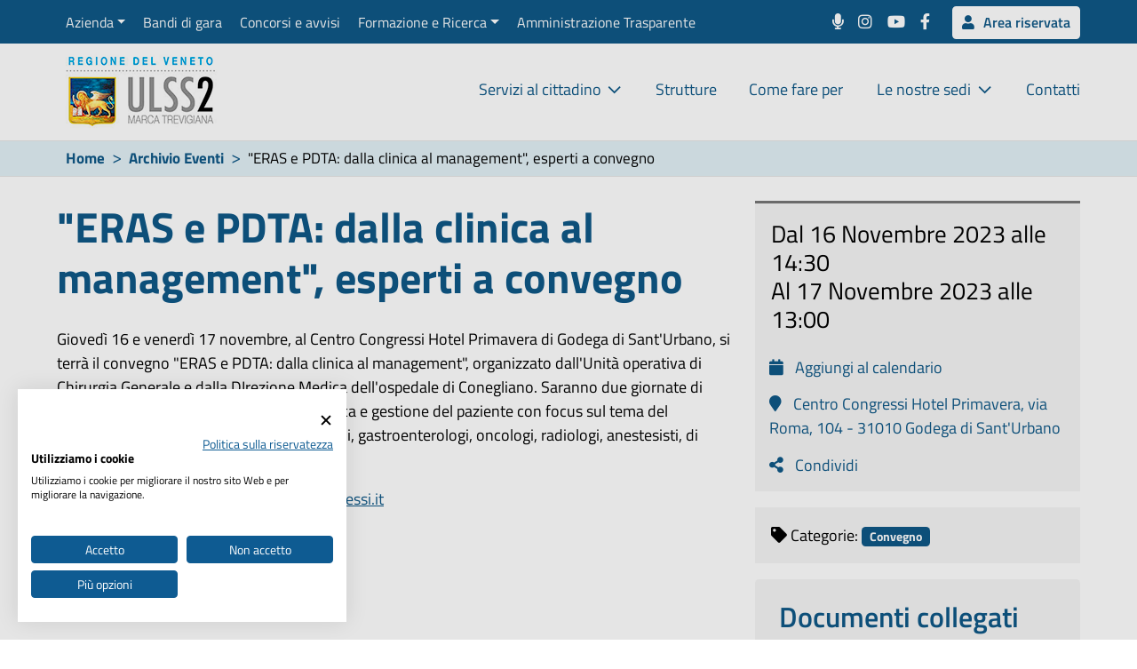

--- FILE ---
content_type: text/html;charset=UTF-8
request_url: https://www.aulss2.veneto.it/ERAS-e-PDTA-dalla-clinica-al-management-esperti-a-convegno
body_size: 36395
content:


 
 
<!DOCTYPE html>

<html lang="IT">
<head>
<script src="https://consent.cookiefirst.com/sites/aulss2.veneto.it-e384243a-b3eb-4766-95ed-427028120138/consent.js"></script>
<base href="/" />


	<link rel="stylesheet" href="https://cdn.webquality.it/ulss2/librerie/fullib.css">
	<link rel="stylesheet" href="https://cdn.webquality.it/ulss2/risorse/full.css?v=3.173" >
	<link rel="stylesheet" href="https://cdn.webquality.it/ulss2/risorse/form.css"> 
	
	
	



 <meta http-equiv="Content-Type" content="text/html; charset=UTF-8" />


<meta name="viewport" content="width=device-width, initial-scale=1">
 <link rel="icon" href="favicon.ico" />

<meta name="google-site-verification" content="" />









<meta name="robots" content="index,follow" />


<title>"ERAS e PDTA: dalla clinica al management", esperti a convegno Aulss2</title>




<link rel="canonical" href="https://www.aulss2.veneto.it/ERAS-e-PDTA-dalla-clinica-al-management-esperti-a-convegno" />
<link rel="alternate" hreflang="x-default" href="https://www.aulss2.veneto.it/ERAS-e-PDTA-dalla-clinica-al-management-esperti-a-convegno" />


<script>
</script><style></style>


<meta name="twitter:card" content="summary" />
<meta name="twitter:title" content="ERAS e PDTA: dalla clinica al management, esperti a convegno" />
<meta name="twitter:description" content="" />
<meta name="twitter:site" content="https://www.aulss2.veneto.it/" />

<meta property="og:url"                content="https://www.aulss2.veneto.it/ERAS-e-PDTA-dalla-clinica-al-management-esperti-a-convegno" />
<meta property="og:type"               content="article" />
<meta property="og:title"              content="ERAS e PDTA: dalla clinica al management, esperti a convegno" />
<meta property="og:site_name"              content="Aulss2" />
<meta property="og:description"        content="" /> 

	<meta property="og:image"              content="https://cdn.webquality.it/ulss2/aulss2.png" />
	<meta name="twitter:image" content="https://cdn.webquality.it/ulss2/aulss2.png" />


</head>



<body>
	
				



<div id="feicbody">
	




<header id="header" class="pb-2">
	<div class="barraregione">
		<div class="stringitore">

			
			



			<button aria-label="mostra/nascondi menu" class="navbar-toggler d-none show-llg" type="button" data-bs-toggle="offcanvas" data-bs-target="#menubarratop" aria-controls="menubarratop">
				<span class="bottonemenu-icona"></span>
			  </button>
			
			


			<nav class="navbar navbar-expand-md hide-llg">
			
					<ul class="navbar-nav me-auto">
						 
									<li class="nav-item dropdown">
										<a class="nav-link dropdown-toggle" role="button" data-bs-toggle="dropdown" aria-expanded="false" href='#'>Azienda</a>
										<ul class="dropdown-menu noloadani">
											<li class="titolo">Azienda</li>
										  	
												<li><a class="dropdown-item" href="/atto-aziendale" >Atto aziendale</a></li>
											
												<li><a class="dropdown-item" href="/Il-nuovo-ospedale-di-Treviso" >Il nuovo ospedale di Treviso</a></li>
											
												<li><a class="dropdown-item" href="/Direzione-Strategica" >Direzione Strategica</a></li>
											
												<li><a class="dropdown-item" href="/Strutture-Amministrative" >Strutture Amministrative</a></li>
											
												<li><a class="dropdown-item" href="/Strutture-in-staff-alla-Direzione-Aziendale" >Strutture in staff alla Direzione Aziendale</a></li>
											
												<li><a class="dropdown-item" href="/Comitati" >Comitati</a></li>
											
												<li><a class="dropdown-item" href="/Piani-di-Zona" >Piani di Zona</a></li>
											
												<li><a class="dropdown-item" href="/Qualit-percepita" >Qualità percepita</a></li>
											
												<li><a class="dropdown-item" href="/Nido-Aziendale" >Nido Aziendale</a></li>
											
										</ul>
									</li>
	
								
									<li class="nav-item">
										<a class="nav-link" href='trasparenza/bandi' >Bandi di gara</a>
									</li>
								
									<li class="nav-item">
										<a class="nav-link" href='/trasparenza/concorsi' >Concorsi e avvisi</a>
									</li>
								 
									<li class="nav-item dropdown">
										<a class="nav-link dropdown-toggle" role="button" data-bs-toggle="dropdown" aria-expanded="false" href='#'>Formazione e Ricerca</a>
										<ul class="dropdown-menu noloadani">
											<li class="titolo">Formazione e Ricerca</li>
										  	
												<li><a class="dropdown-item" href="/Corsi-di-laurea-professioni-sanitarie" >Corsi di laurea professioni sanitarie</a></li>
											
												<li><a class="dropdown-item" href="/Progetti-di-ricerca-e-studi" >Progetti di ricerca e studi</a></li>
											
												<li><a class="dropdown-item" href="/Unit-per-la-Ricerca-Clinica-1" >Unità per la Ricerca Clinica</a></li>
											
												<li><a class="dropdown-item" href="/Formazione-1" >Formazione</a></li>
											
										</ul>
									</li>
	
								
									<li class="nav-item">
										<a class="nav-link" href='amministrazione-trasparente' >Amministrazione Trasparente</a>
									</li>
								
					</ul>
					
				<span class="socials">
					<a href="podcast" aria-label="Podcast"><span class="nascondi">Podcast</span><strong class="fas fa-microphone"></strong></a>
					<a href="https://www.instagram.com/francescobenazzi.ulss2/" target="_blank" rel="noopener" aria-label="Instagram"><span class="nascondi">Instagram</span><strong class="fab fa-instagram"></strong></a>
					<a href="https://www.youtube.com/user/salutenostremani" target="_blank" rel="noopener" aria-label="canale youtube" title="canale youtube"><span class="nascondi">Canale Youtube</span><strong class="fab fa-youtube"></strong></a>
					<a href="https://www.facebook.com/ulss2marcatrevigiana/" target="_blank" rel="noopener" aria-label="facebook"><span class="nascondi">Facebook</span><strong class="fab fa-facebook-f"></strong></a>
				</span>
			  
					
					<a href='https://intranet.aulss2.veneto.it/' class="ms-3 btn btn-mini"><i class="fas fa-user"></i> Area riservata</a>
				 
			  </nav>

  

		</div>
	</div>




	





		<div class="stringitore">
		<div class="psin">
			
			<a href="/" class="logo" title="Logo"><img src="https://cdn.webquality.it/ulss2/aulss2.png" alt="Aulss 2"  width="188" height="100" /></a>
		</div>		



			


				<button class="navbar-toggler togmoriz d-none show-xxl" type="button" data-bs-toggle="offcanvas" data-bs-target="#menuoriz" aria-controls="menuoriz" aria-label="apri/chiudi menu">
					<span class="bottonemenu-icona"></span>
				  </button>
				

		<nav class="navbar navbar-expand-md hide-xxl main-menu">
		  <ul class="navbar-nav ms-auto">
			
			 <li class="nav-item dropdown megamenu">
				<a href="/Servizi-al-cittadino"  class=" dropdown-toggle" role="button" data-bs-toggle="dropdown" aria-expanded="false">Servizi al cittadino</a>
				
				
					<div class="dropdown-menu p-4 text-muted noloadani " >
						<div class="row">
							
								<div class="col-sm-3">
									<span class="titolo">Servizi online</span>
									<ul>
										
											<li class=""><a href="/Prenotazioni-e-Disdette" >Prenotazioni e Disdette</a></li>
										
											<li class=""><a href="/Ritiro-Referti" >Ritiro Referti</a></li>
										
											<li class=""><a href="/Pagamenti" >Pagamenti</a></li>
										
											<li class=""><a href="/Prelievi" >Prenotazione Prelievi</a></li>
										
											<li class=""><a href="/Sportello-amministrativo" >Sportello amministrativo</a></li>
										
											<li class=""><a href="/Documentazione-sanitaria" >Documentazione sanitaria</a></li>
										
											<li class=""><a href="/come-vaccinarsi" >Vaccinazioni</a></li>
										
									</ul>
					
								</div>
							
								<div class="col-sm-3">
									<span class="titolo">Documentazione</span>
									<ul>
										
											<li class=""><a href="/Moduli-e-certificati" >Moduli e certificati</a></li>
										
											<li class=""><a href="/Informative-e-consensi" >Informative visite ed esami</a></li>
										
									</ul>
					
								</div>
							
								<div class="col-sm-3">
									<span class="titolo">Informazioni utili</span>
									<ul>
										
											<li class=""><a href="/Vaccinarsi-contro-linfluenza" >Vaccinarsi contro l'influenza</a></li>
										
											<li class=""><a href="/Informazioni-coronavirus" >Informazioni coronavirus</a></li>
										
											<li class=""><a href="/In-caso-di-emergenza" >In caso di emergenza</a></li>
										
											<li class=""><a href="/Reti-che-promuovono-salute-1" >Reti che promuovono salute</a></li>
										
											<li class=""><a href="/Strutture-alberghiere-convenzionate" >Strutture alberghiere convenzionate</a></li>
										
											<li class=""><a href="/Video-interpretariato" >Video interpretariato - LIS</a></li>
										
											<li class=""><a href="/volontariato-terzo-settore" >Volontariato - Terzo Settore</a></li>
										
											<li class=""><a href="/liste-attesa" >Liste d'attesa</a></li>
										
											<li class=""><a href="/Esenzioni-per-reddito" >Esenzione reddito</a></li>
										
									</ul>
					
								</div>
							
								<div class="col-sm-3">
									<span class="titolo">Link utili</span>
									<ul>
										
											<li class=""><a href="/Regione-Veneto" target="_blank" rel="noopener">Regione Veneto</a></li>
										
											<li class=""><a href="/Cerca-Medici-e-Pediatri" target="_blank" rel="noopener">Cerca Medici e Pediatri</a></li>
										
											<li class=""><a href="/Farmacie-di-turno" target="_blank" rel="noopener">Farmacie di turno</a></li>
										
											<li class=""><a href="/Situazioni-pronto-soccorso" target="_blank" rel="noopener">Situazioni pronto soccorso</a></li>
										
											<li class=""><a href="/Fascicolo-sanitario-elettronico" >Fascicolo Sanitario Elettronico (FSE)</a></li>
										
									</ul>
					
								</div>
							
						</div>
						
					</div>
				
			


			
		 </li>
	  
	
			 <li class="nav-item ">
				<a href="/Strutture"  class="">Strutture</a>
				
				
			


			
		 </li>
	  
	
			 <li class="nav-item ">
				<a href="/Come-fare-per-1"  class="">Come fare per</a>
				
				
			


			
		 </li>
	  
	
			 <li class="nav-item dropdown megamenu">
				<a href="/Le-nostre-sedi"  class=" dropdown-toggle" role="button" data-bs-toggle="dropdown" aria-expanded="false">Le nostre sedi</a>
				
				
					<div class="dropdown-menu p-4 text-muted noloadani  dropdown-menu-end" >
						<div class="row">
							
								<div class="col-sm-4">
									<span class="titolo">Le nostre sedi</span>
									<ul>
										
											<li class=""><a href="/La-rete-degli-ospedali" >La rete degli ospedali</a></li>
										
											<li class=""><a href="/Distretti" >Distretti</a></li>
										
											<li class=""><a href="/Poliambulatori" >Poliambulatori</a></li>
										
											<li class=""><a href="/CUP" >CUP - Centri Unici Prenotazioni</a></li>
										
											<li class=""><a href="/punti-prelievo" >Punti Prelievo</a></li>
										
											<li class=""><a href="/Consultori" >Consultori</a></li>
										
									</ul>
					
								</div>
							
								<div class="col-sm-4">
									<span class="titolo"> </span>
									<ul>
										
											<li class=""><a href="/farmaci-farmacie" >Farmaci e farmacie</a></li>
										
											<li class=""><a href="/Strutture-anziani" >Strutture anziani</a></li>
										
											<li class=""><a href="/Continuit-assistenziale" >Continuità Assistenziale</a></li>
										
											<li class=""><a href="/Continuit-Assistenziale-pediatrica" >Continuità Assistenziale pediatrica</a></li>
										
											<li class=""><a href="/Ospedale-di-comunit" >Ospedale di comunità</a></li>
										
									</ul>
					
								</div>
							
								<div class="col-sm-4">
									<span class="titolo">Dipartimenti</span>
									<ul>
										
											<li class=""><a href="/Dipartimento-di-prevenzione" >Dipartimento di Prevenzione</a></li>
										
											<li class=""><a href="/Dipartimento-per-le-dipendenze" >Dipartimento per le Dipendenze</a></li>
										
											<li class=""><a href="/Dipartimento-di-salute-mentale" >Dipartimento di Salute Mentale</a></li>
										
											<li class=""><a href="/Dipartimento-di-Riabilitazione" >Dipartimento di Riabilitazione</a></li>
										
									</ul>
					
								</div>
							
						</div>
						
					</div>
				
			


			
		 </li>
	  
	
			 <li class="nav-item ">
				<a href="/Contatti"  class="">Contatti</a>
				
				
			


			
		 </li>
	  
	
			  </ul>
		</nav>
		
			
			
	
	</div> 





<div class="separe"></div>
</header>


		
		<div id="container">
				
	
<script defer src="https://cdn.webquality.it/ulss2/librerie/ics.js"></script>
<script defer src="https://cdn.webquality.it/ulss2/librerie/blob.js"></script>
<script defer src="https://cdn.webquality.it/ulss2/librerie/FileSaver.min.js"></script>
 


	
<div class="corpox pagecorp">
	

<div class="briciole">
	<div class="stringitore">
	



<div itemscope itemtype="https://schema.org/BreadcrumbList">

<span itemprop="itemListElement" itemscope itemtype="https://schema.org/ListItem">
<a itemprop="item" href="index.cfm" ><span itemprop="name">Home</span></a>
<meta itemprop="position" content="1" />
</span> 

<span class="separatore">&gt;</span>  
			<span itemprop="itemListElement" itemscope itemtype="https://schema.org/ListItem">
			<a itemprop="item" href="/mys/archivioeventi" ><span itemprop="name">Archivio Eventi</span></a>
			<meta itemprop="position" content="2" />
			</span> 

		<span class="separatore">&gt;</span> <span itemprop="name" class="last"> "ERAS e PDTA: dalla clinica al management", esperti a convegno </span>
		
</div>
</div></div>



		<div class="stringitore">
 
	    
		  

 

		 <div class="row">
			<div class="col-sm-8">

				
 		<h1 class="otit">
			
			"ERAS e PDTA: dalla clinica al management", esperti a convegno

		</h1> 


		
		

		
		
		<span class="newsinfo">
			
			
			

			



		
		
		</span>
		
			<div class="pt-3">
		<div class="container-fluid" data-bootstrap-contains="containers">
<div class="container">
<div class="row">
<div class="col-12">
<p>Giovedì 16 e venerdì 17 novembre, al Centro Congressi Hotel Primavera di Godega di Sant'Urbano, si terrà il convegno "ERAS e PDTA: dalla clinica al management", organizzato dall'Unità operativa di Chirurgia Generale e dalla DIrezione Medica dell'ospedale di Conegliano. Saranno due giornate di discussione e confronto su pratica chirurgica e gestione del paziente con focus sul tema del protocollo Eras, destinate a medici chirurghi, gastroenterologi, oncologi, radiologi, anestesisti, di medicina generale e inferimeri.</p>

<p>L'iscrizione è gratuita tramite il sito&nbsp;<a href="https://cecongressi.it/">cecongressi.it</a></p>
</div>
</div>
</div>
</div>
<script src="//cdn.public.n1ed.com/BhcS8h8L/widgets.js"></script>
			</div>	
		<div class="separe"></div>
		
		
	
		

	</div>
	<div class="col-sm-4 pt-4">
		
		
			<div class="bg-grigio bt-grigio p-2">
				
							<script>
								expcal= function() {
									var cal = ics();
									cal.addEvent('\"ERAS e PDTA: dalla clinica al management\", esperti a convegno', '', 'Centro Congressi Hotel Primavera, via Roma, 104 - 31010 Godega di Sant\'Urbano', new Date(2023,11,16,14,30), new Date(2023,11,17,13,00));
									cal.download('evento');
								}
							</script>
			
							 
					<span class="data p-2 h4 d-block">Dal 16 Novembre 2023 alle 14:30 <br>Al 17 Novembre 2023 alle 13:00</span>
				
					<a href="javascript:expcal()" class="blklnk"><i class="fas fa-calendar me-2"></i> Aggiungi al calendario </a>
				
						<a href="https://www.google.com/maps/place/Ristorante+Hotel+Primavera/@45.9315452,12.4047709,15z/data=!4m2!3m1!1s0x0:0x756d595195cbca72?sa=X&ved=2ahUKEwiT7sWSi9-BAxUIGuwKHTmaDpEQ_BJ6BAhREAA&ved=2ahUKEwiT7sWSi9-BAxUIGuwKHTmaDpEQ_BJ6BAhaEAg" target="_blank" rel="noopener" class="blklnk"><i class="fas fa-map-marker me-2"></i> Centro Congressi Hotel Primavera, via Roma, 104 - 31010 Godega di Sant'Urbano</a>
					
				<div class="inbar blk_condividi">
					<a href="#dopo" title="condividi" class="blklnk"><strong class="fas fa-share-alt me-2"></strong> Condividi</a>
				<div class="condividi">
					<a aria-label="Facebook" href="https://www.facebook.com/sharer/sharer.php?u=https://www.aulss2.veneto.it//ERAS-e-PDTA-dalla-clinica-al-management-esperti-a-convegno" class="fb" title="facebook"><strong class="fab fa-facebook"></strong></a>
					
					<a aria-label="Linkedin" href="https://www.linkedin.com/shareArticle?mini=true&amp;url=https://www.aulss2.veneto.it//ERAS-e-PDTA-dalla-clinica-al-management-esperti-a-convegno" class="li" title="linkedin"><strong class="fab fa-linkedin"></strong></a>
					<a  aria-label="Twitter" href="https://twitter.com/home?status=https://www.aulss2.veneto.it//ERAS-e-PDTA-dalla-clinica-al-management-esperti-a-convegno" class="tw" title="twitter"><strong class="fab fa-twitter"></strong></a>
					<a  aria-label="Whatsapp" href="https://api.whatsapp.com/send?text=https://www.aulss2.veneto.it//ERAS-e-PDTA-dalla-clinica-al-management-esperti-a-convegno" class="wp" title="Whatsapp"><strong class="fab fa-whatsapp"></strong></a>
					
				</div></div>

			</div>
		


		
			<div class="bg-grigio p-3 mt-3">
				<div class="tagghi"> 
				
					<strong class="fas fa-tag"></strong> Categorie:
						<a class="badge badge-info" href="/mys/archivioeventi/categoria/31" title="Convegno"><span class="testo">Convegno</span></a>
					&nbsp;&nbsp;
				
				</div>
			</div>
		
			<div class="blkcol mt-3"><ul class="col list-group"><li class="list-group-item active"><span class="testo">Documenti collegati</span></li><li class="list-group-item"><a target="_blank" rel="noopener" href="index.cfm?action=mys.apridirectdoc&amp;iddoc=170" onclick="javascript:loggagdoc('documento_cms','Locandina convegno ERAS e PDTA','170');" class="titalle" title="scarica">Locandina convegno ERAS e PDTA</a></li></ul></div>
		

	</div>
</div>		
			
<script>
	toggolacateargo = function(cate) {
		$('#blk_'+cate).slideToggle();
		$('.freccin_'+cate).toggleClass("down"); 
	}
</script>

	<div class="lastupd righta piccolino" style="margin-top:25px;">
		Ultimo aggiornamento: 
			25/10/2023
		
	</div>
	

	

	
	
	
</div>
	
</div>
	
	
	
		</div>
		


<div id="footer" class="footer_new">
	<div class="stringitore">
<div class="row logo">
<div class="col-lg-4 col-sm-9"><img alt="logo aulss 2" src="images/logo_bianco.png" /></div>

<div class="col-lg-4 hide-lg"><strong class="mintit">Ulss 2</strong> Azienda Unit&agrave; Locale Socio Sanitaria n. 2<br />
Marca trevigiana<br />
<a href="https://goo.gl/maps/6wZeGfnQMGjELjnL8" target="_blank" title="La sede dell'Azienda ULSS2 su Google Maps">Via Sant&#39;Ambrogio di Fiera, n. 37 31100 Treviso</a><br />
<a href="PEC-Posta-Elettronica-Certificata-dellAzienda-ULSS2-Marca-trevigiana"><u>PEC dell&#39;Azienda ULSS2 Marca trevigiana</u></a><br />
C.F. 03084880263</div>

<div class="col-lg-4 col-sm-3"><span class="socials"> <strong class="mintit">Seguici su</strong> <a aria-label="Instagram" href="https://www.instagram.com/francescobenazzi.ulss2/" rel="noopener" target="_blank" title="La pagina Instagram dell'ULSS2"><span class="nascondi">Instagram</span><i class="fab fa-instagram">&nbsp;</i></a> <a aria-label="canale youtube" href="https://www.youtube.com/user/salutenostremani" rel="noopener" target="_blank" title="Il canale Youtube dell'ULSS2"><span class="nascondi">Canale Youtube</span><i class="fab fa-youtube">&nbsp;</i></a> <a href="https://www.facebook.com/ulss2marcatrevigiana/" rel="noopener" target="_blank" title="La pagina facebook dell'ULSS2"><span class="nascondi">Facebook</span><i class="fab fa-facebook-f">&nbsp;</i></a> </span></div>
</div>

<div class="row linkis">
<div class="col-lg-3"><strong class="titolo">Area Amministrativa</strong> <a href="Albo-Pretorio" title="ULSS2: Albo pretorio">Albo Pretorio</a><a href="Fornitori" title="ULSS2: Risorse per i fornitori">Fornitori</a><a href="trasparenza/bandi" title="ULSS2: Bandi di gara e avvisi">Bandi di gara e avvisi</a> <a href="trasparenza/concorsi" title="ULSS2: Concorsi">Concorsi</a><a href="Privacy" title="ULSS2: Privacy">Privacy</a></div>

<div class="col-lg-3"><strong class="titolo">Area per i medici</strong> <a href="Avvisi-incarichi-medici" title="ULSS2: Avvisi per incarichi medici">Avvisi per incarichi medici</a> <a href="Comitato-Zonale-Specialisti">Comitato Zonale&nbsp;Specialisti</a> <a href="Moduli-SAI-Azienda-ULSS2-Per-uso-interno" title="ULSS2 : Moduli SAI Azienda (per uso interno)">Moduli SAI</a><a href="/Comunicazioni-per-i-Medici-di-Medicina-Generale-MMG">Comunicazioni per MMG</a></div>

<div class="col-lg-3"><strong class="titolo">Area per i Sindaci</strong> <a href="Area-riservata-Sindaci">Area riservata Sindaci</a></div>

<div class="col-lg-3"><strong class="titolo">Contatti</strong> <a href="Contatti#urp_ufficio_relazioni_pubblico" title="ULSS2: Ufficio Relazioni con il Pubblico">URP - Ufficio Relazioni con il Pubblico</a> <a href="Contatti#ufficio_stampa" title="ULSS2: Ufficio stampa">Ufficio Stampa</a> <a href="Contatti#redazione_internet" title="ULSS2: Redazione Internet">Redazione Internet</a></div>
</div>

<div class="finale"><a href="index.cfm?action=mys.apridoc&amp;iddoc=2002" target="_blank" title="ULSS2: La Media Policy">Media Policy</a> <a href="Note-Legali" title="ULSS2: Note legali">Note legali</a> <a href="/Privacy" title="ULSS2: Privacy e Cookie Policy">Privacy Policy</a> <a href="mys/mappa" title="ULSS2: la mappa del sito">Mappa del sito</a>&nbsp;<a href="Accessibilit">Accessibilit&agrave;</a></div>
</div>

<div class="bg-bianco p-3">
<div class="stringitore">
<div class="row">
<div class="col-lg-4 p-2"><strong class="d-block pb-3 t-semibold">PARTNERSHIP</strong> <a href="https://www.unipd.it/" target="_blank" title="Unipd - Università degli Studi di Padova"><img alt="logo università degli studi di padova" src="https://cdn.webquality.it/ulss2/assets/logo-unipd.png" /></a></div>

<div class="col-lg-4 bv-gray p-2"><strong class="d-block pb-3 t-semibold">RICONOSCIMENTI</strong> <a href="https://bollinirosa.it/ricerca-ospedali-bollini-rosa/?kw=&amp;regione%5B%5D=354&amp;provincia%5B%5D=385" target="_blank" title="Bollini Rosa: ospedali a misura di donna"><img alt="bollini rosa ospedale donna" src="https://cdn.webquality.it/ulss2/assets/bollini_donna.png" /></a></div>

<div class="col-lg-4 p-2"><strong class="d-block pb-3 t-semibold">CAMPAGNE</strong> <a class="no-smoke" href="Azienda-sanitaria-libera-dal-fumo" title="ULSS2: Azienda sanitaria libera dal fumo"> <img alt="logo vietato fumare" src="https://cdn.webquality.it/ulss2/assets/no_smoke.png" /> </a> <a href="https://www.aulss2.veneto.it/Qualit-percepita"> <img alt="la tua voce per una sanita migliore" src="https://cdn.webquality.it/ulss2/assets/voce_sanita.png" /></a></div>
</div>
</div>
</div>





	

</div>

<a href="javascript:scrollain('top');" id="link_btop" aria-label="Torna in cima"><i class="fas fa-arrow-up"></i></a>



				<div class="offcanvas offcanvas-start bgblu" tabindex="-1" id="menubarratop">
					<div class="offcanvas-header">
						<button type="button" class="btn-close text-reset btn-close-white" data-bs-dismiss="offcanvas" aria-label="Close"></button>
						<img alt="Logo aulss2" src="https://cdn.webquality.it/ulss2/logo_bianco.png" width="150" height="70" />
					</div>
					<div class="offcanvas-body">
						<ul>
						 
									<li class="nav-item dropdown">
										<a class="nav-link dropdown-toggle" role="button" data-bs-toggle="dropdown" aria-expanded="false" href='#'>Azienda</a>
										<ul class="dropdown-menu noloadani">
											<li class="titolo">Azienda</li>
										  	
												<li><a class="dropdown-item" href="/atto-aziendale" >Atto aziendale</a></li>
											
												<li><a class="dropdown-item" href="/Il-nuovo-ospedale-di-Treviso" >Il nuovo ospedale di Treviso</a></li>
											
												<li><a class="dropdown-item" href="/Direzione-Strategica" >Direzione Strategica</a></li>
											
												<li><a class="dropdown-item" href="/Strutture-Amministrative" >Strutture Amministrative</a></li>
											
												<li><a class="dropdown-item" href="/Strutture-in-staff-alla-Direzione-Aziendale" >Strutture in staff alla Direzione Aziendale</a></li>
											
												<li><a class="dropdown-item" href="/Comitati" >Comitati</a></li>
											
												<li><a class="dropdown-item" href="/Piani-di-Zona" >Piani di Zona</a></li>
											
												<li><a class="dropdown-item" href="/Qualit-percepita" >Qualità percepita</a></li>
											
												<li><a class="dropdown-item" href="/Nido-Aziendale" >Nido Aziendale</a></li>
											
										</ul>
									</li>
	
								
									<li class="nav-item">
										<a class="nav-link" href='trasparenza/bandi' >Bandi di gara</a>
									</li>
								
									<li class="nav-item">
										<a class="nav-link" href='/trasparenza/concorsi' >Concorsi e avvisi</a>
									</li>
								 
									<li class="nav-item dropdown">
										<a class="nav-link dropdown-toggle" role="button" data-bs-toggle="dropdown" aria-expanded="false" href='#'>Formazione e Ricerca</a>
										<ul class="dropdown-menu noloadani">
											<li class="titolo">Formazione e Ricerca</li>
										  	
												<li><a class="dropdown-item" href="/Corsi-di-laurea-professioni-sanitarie" >Corsi di laurea professioni sanitarie</a></li>
											
												<li><a class="dropdown-item" href="/Progetti-di-ricerca-e-studi" >Progetti di ricerca e studi</a></li>
											
												<li><a class="dropdown-item" href="/Unit-per-la-Ricerca-Clinica-1" >Unità per la Ricerca Clinica</a></li>
											
												<li><a class="dropdown-item" href="/Formazione-1" >Formazione</a></li>
											
										</ul>
									</li>
	
								
									<li class="nav-item">
										<a class="nav-link" href='amministrazione-trasparente' >Amministrazione Trasparente</a>
									</li>
								</ul>
						<div class="pt-5 pb-5 text-end">
						
						<a href='https://intranet.aulss2.veneto.it/' class="btn btn-mini"><i class="fas fa-user"></i> Area riservata</a>
						
						</div>

						
				<span class="socials">
					<a href="podcast" aria-label="Podcast"><span class="nascondi">Podcast</span><strong class="fas fa-microphone"></strong></a>
					<a href="https://www.instagram.com/francescobenazzi.ulss2/" target="_blank" rel="noopener" aria-label="Instagram"><span class="nascondi">Instagram</span><strong class="fab fa-instagram"></strong></a>
					<a href="https://www.youtube.com/user/salutenostremani" target="_blank" rel="noopener" aria-label="canale youtube" title="canale youtube"><span class="nascondi">Canale Youtube</span><strong class="fab fa-youtube"></strong></a>
					<a href="https://www.facebook.com/ulss2marcatrevigiana/" target="_blank" rel="noopener" aria-label="facebook"><span class="nascondi">Facebook</span><strong class="fab fa-facebook-f"></strong></a>
				</span>
			  
					</div>
				</div>

			
	<div class="offcanvas offcanvas-end" tabindex="-1" id="menuoriz">
		<div class="offcanvas-header">
			<img alt="Logo aulss2 bianco" src="https://cdn.webquality.it/ulss2/logo_nero.png" width="112" height="56" />
			<button type="button" class="btn-close" data-bs-dismiss="offcanvas" aria-label="Close"></button>
		</div>
		<div class="offcanvas-body">
			<ul>
			 <li class="nav-item dropdown megamenu">
				<a href="/Servizi-al-cittadino"  class=" dropdown-toggle" role="button" data-bs-toggle="dropdown" aria-expanded="false">Servizi al cittadino</a>
				
				
					<div class="dropdown-menu p-4 text-muted noloadani " >
						<div class="row">
							
								<div class="col-sm-3">
									<span class="titolo">Servizi online</span>
									<ul>
										
											<li class=""><a href="/Prenotazioni-e-Disdette" >Prenotazioni e Disdette</a></li>
										
											<li class=""><a href="/Ritiro-Referti" >Ritiro Referti</a></li>
										
											<li class=""><a href="/Pagamenti" >Pagamenti</a></li>
										
											<li class=""><a href="/Prelievi" >Prenotazione Prelievi</a></li>
										
											<li class=""><a href="/Sportello-amministrativo" >Sportello amministrativo</a></li>
										
											<li class=""><a href="/Documentazione-sanitaria" >Documentazione sanitaria</a></li>
										
											<li class=""><a href="/come-vaccinarsi" >Vaccinazioni</a></li>
										
									</ul>
					
								</div>
							
								<div class="col-sm-3">
									<span class="titolo">Documentazione</span>
									<ul>
										
											<li class=""><a href="/Moduli-e-certificati" >Moduli e certificati</a></li>
										
											<li class=""><a href="/Informative-e-consensi" >Informative visite ed esami</a></li>
										
									</ul>
					
								</div>
							
								<div class="col-sm-3">
									<span class="titolo">Informazioni utili</span>
									<ul>
										
											<li class=""><a href="/Vaccinarsi-contro-linfluenza" >Vaccinarsi contro l'influenza</a></li>
										
											<li class=""><a href="/Informazioni-coronavirus" >Informazioni coronavirus</a></li>
										
											<li class=""><a href="/In-caso-di-emergenza" >In caso di emergenza</a></li>
										
											<li class=""><a href="/Reti-che-promuovono-salute-1" >Reti che promuovono salute</a></li>
										
											<li class=""><a href="/Strutture-alberghiere-convenzionate" >Strutture alberghiere convenzionate</a></li>
										
											<li class=""><a href="/Video-interpretariato" >Video interpretariato - LIS</a></li>
										
											<li class=""><a href="/volontariato-terzo-settore" >Volontariato - Terzo Settore</a></li>
										
											<li class=""><a href="/liste-attesa" >Liste d'attesa</a></li>
										
											<li class=""><a href="/Esenzioni-per-reddito" >Esenzione reddito</a></li>
										
									</ul>
					
								</div>
							
								<div class="col-sm-3">
									<span class="titolo">Link utili</span>
									<ul>
										
											<li class=""><a href="/Regione-Veneto" target="_blank" rel="noopener">Regione Veneto</a></li>
										
											<li class=""><a href="/Cerca-Medici-e-Pediatri" target="_blank" rel="noopener">Cerca Medici e Pediatri</a></li>
										
											<li class=""><a href="/Farmacie-di-turno" target="_blank" rel="noopener">Farmacie di turno</a></li>
										
											<li class=""><a href="/Situazioni-pronto-soccorso" target="_blank" rel="noopener">Situazioni pronto soccorso</a></li>
										
											<li class=""><a href="/Fascicolo-sanitario-elettronico" >Fascicolo Sanitario Elettronico (FSE)</a></li>
										
									</ul>
					
								</div>
							
						</div>
						
					</div>
				
			


			
		 </li>
	  
	
			 <li class="nav-item ">
				<a href="/Strutture"  class="">Strutture</a>
				
				
			


			
		 </li>
	  
	
			 <li class="nav-item ">
				<a href="/Come-fare-per-1"  class="">Come fare per</a>
				
				
			


			
		 </li>
	  
	
			 <li class="nav-item dropdown megamenu">
				<a href="/Le-nostre-sedi"  class=" dropdown-toggle" role="button" data-bs-toggle="dropdown" aria-expanded="false">Le nostre sedi</a>
				
				
					<div class="dropdown-menu p-4 text-muted noloadani  dropdown-menu-end" >
						<div class="row">
							
								<div class="col-sm-4">
									<span class="titolo">Le nostre sedi</span>
									<ul>
										
											<li class=""><a href="/La-rete-degli-ospedali" >La rete degli ospedali</a></li>
										
											<li class=""><a href="/Distretti" >Distretti</a></li>
										
											<li class=""><a href="/Poliambulatori" >Poliambulatori</a></li>
										
											<li class=""><a href="/CUP" >CUP - Centri Unici Prenotazioni</a></li>
										
											<li class=""><a href="/punti-prelievo" >Punti Prelievo</a></li>
										
											<li class=""><a href="/Consultori" >Consultori</a></li>
										
									</ul>
					
								</div>
							
								<div class="col-sm-4">
									<span class="titolo"> </span>
									<ul>
										
											<li class=""><a href="/farmaci-farmacie" >Farmaci e farmacie</a></li>
										
											<li class=""><a href="/Strutture-anziani" >Strutture anziani</a></li>
										
											<li class=""><a href="/Continuit-assistenziale" >Continuità Assistenziale</a></li>
										
											<li class=""><a href="/Continuit-Assistenziale-pediatrica" >Continuità Assistenziale pediatrica</a></li>
										
											<li class=""><a href="/Ospedale-di-comunit" >Ospedale di comunità</a></li>
										
									</ul>
					
								</div>
							
								<div class="col-sm-4">
									<span class="titolo">Dipartimenti</span>
									<ul>
										
											<li class=""><a href="/Dipartimento-di-prevenzione" >Dipartimento di Prevenzione</a></li>
										
											<li class=""><a href="/Dipartimento-per-le-dipendenze" >Dipartimento per le Dipendenze</a></li>
										
											<li class=""><a href="/Dipartimento-di-salute-mentale" >Dipartimento di Salute Mentale</a></li>
										
											<li class=""><a href="/Dipartimento-di-Riabilitazione" >Dipartimento di Riabilitazione</a></li>
										
									</ul>
					
								</div>
							
						</div>
						
					</div>
				
			


			
		 </li>
	  
	
			 <li class="nav-item ">
				<a href="/Contatti"  class="">Contatti</a>
				
				
			


			
		 </li>
	  
	</ul>
			
		</div>
	</div>

</div>




<script src="https://cdn.webquality.it/ulss2/librerie/jquery-3.7.1.min.js"></script>

<script defer src="https://cdn.webquality.it/ulss2/librerie/fullib.js"></script>
<script defer src="https://cdn.webquality.it/ulss2/risorse/full.js?v=1.03"></script>




<script>window.addEventListener('DOMContentLoaded', function() {
	 $('link').each(function() { 
			   	    if ($(this).attr('media') == 'none') {
				   	    $(this).attr('media','all');
			   	    }
			   	    
		   	    });
		  ristyle=function(tipo) {navigami('hiddiv','mys/ristila/'+tipo+'/true');}

	setTimeout(function() {$('.noloadani').removeClass('noloadani');},600);



var _paq = window._paq = window._paq || [];
/* tracker methods like "setCustomDimension" should be called before "trackPageView" */
_paq.push(['trackPageView']);
_paq.push(['enableLinkTracking']);
(function() {
  var u="https://aulss2veneto.matomo.cloud/";
  _paq.push(['setTrackerUrl', u+'matomo.php']);
  _paq.push(['setSiteId', '1']);
  var d=document, g=d.createElement('script'), s=d.getElementsByTagName('script')[0];
  g.async=true; g.src='//cdn.matomo.cloud/aulss2veneto.matomo.cloud/matomo.js'; s.parentNode.insertBefore(g,s);
})();

<!-- End Matomo Code -->


  loggagdoc=function (tipo,nome,id) {
  	
  };
 $('.tooltips').tooltip();


$('.card a:not(.collapsed)[aria-expanded="true"][data-toggle="collapse"], .card button:not(.collapsed)[aria-expanded="true"][data-toggle="collapse"]').each(function() { 
	if ($(this).closest('.card').find('.collapse.show').length == 0) {
		$(this).attr('aria-expanded',false); 
	}
});
$('.accordion-collapse').on('shown.bs.collapse', function (e) { $(e.currentTarget).find('.selectpicker').select2(); });
$(document).on('shown.bs.tab', function (e) { $(e.currentTarget).find('.selectpicker').select2(); });

});

(function () {
var s = document.createElement("script"),
e = !document.body ? document.querySelector("head") : document.body;
s.src = "https://eu.acsbapp.com/apps/app/dist/js/app.js";
s.async = true;
s.onload = function () {
acsbJS.init({
statementLink: "",
footerHtml: '<a href="https://www.accessiway.com/it/home/" target="_blank">AccessiWay. The Web Accessibility Solution</a>',
hideMobile: false,
hideTrigger: false,
language: "it",
position: "left",
leadColor: "#0069fb",
triggerColor: "#004fce",
triggerRadius: "50%",
triggerPositionX: "left",
triggerPositionY: "bottom",
triggerIcon: "people",
triggerSize: "medium",
triggerOffsetX: 20,
triggerOffsetY: 20,
mobile: {
triggerSize: "medium",
triggerPositionX: "left",
triggerPositionY: "bottom",
triggerOffsetX: 10,
triggerOffsetY: 10,
triggerRadius: "50%",
},
});
};
e.appendChild(s);
})();
</script>
<div class="nascondi" id="hiddiv"></div>

</body>
</html>



--- FILE ---
content_type: text/css
request_url: https://cdn.webquality.it/ulss2/risorse/full.css?v=3.173
body_size: 14055
content:
@keyframes fadeInMenu{0%{opacity:0}to{opacity:1}}@keyframes fadeOutMenu{0%{opacity:1}90%{opacity:0}to{opacity:0;visibility:hidden}}@-webkit-keyframes animateSuccessLong{0%,65%{width:0;right:46px;top:54px}84%{width:55px;right:0;top:35px}to{width:47px;right:8px;top:38px}}@-webkit-keyframes animateSuccessTip{0%,54%{width:0;left:1px;top:19px}70%{width:50px;left:-8px;top:37px}84%{width:17px;left:21px;top:48px}to{width:25px;left:14px;top:45px}}@keyframes animateSuccessTip{0%,54%{width:0;left:1px;top:19px}70%{width:50px;left:-8px;top:37px}84%{width:17px;left:21px;top:48px}to{width:25px;left:14px;top:45px}}@keyframes animateSuccessLong{0%,65%{width:0;right:46px;top:54px}84%{width:55px;right:0;top:35px}to{width:47px;right:8px;top:38px}}@-webkit-keyframes rotatePlaceholder{0%,5%{transform:rotate(-45deg);-webkit-transform:rotate(-45deg)}12%,to{transform:rotate(-405deg);-webkit-transform:rotate(-405deg)}}@keyframes rotatePlaceholder{0%,5%{transform:rotate(-45deg);-webkit-transform:rotate(-45deg)}12%,to{transform:rotate(-405deg);-webkit-transform:rotate(-405deg)}}@font-face{font-family:'Titillium Web';font-style:normal;font-weight:400;src:local('Titillium Web Regular'),local('TitilliumWeb-Regular'),url(https://cdn.webquality.it/titillium/TitilliumWeb-Regular.ttf);unicode-range:U+0100-024F,U+0259,U+1E00-1EFF,U+20A0-20AB,U+20AD-20CF,U+2C60-2C7F,U+A720-A7FF;font-display:swap}@font-face{font-family:'Titillium Web';font-style:normal;font-weight:400;src:local('Titillium Web Regular'),local('TitilliumWeb-Regular'),url(https://cdn.webquality.it/titillium/TitilliumWeb-Regular.ttf);unicode-range:U+0000-00FF,U+0131,U+0152-0153,U+02BB-02BC,U+02C6,U+02DA,U+02DC,U+2000-206F,U+2074,U+20AC,U+2122,U+2212,U+2215;font-display:swap}@font-face{font-family:'Titillium Web';font-style:normal;font-weight:700;src:local('Titillium Web Bold'),local('TitilliumWeb-Bold'),url(https://cdn.webquality.it/titillium/TitilliumWeb-Bold.ttf);unicode-range:U+0100-024F,U+0259,U+1E00-1EFF,U+20A0-20AB,U+20AD-20CF,U+2C60-2C7F,U+A720-A7FF;font-display:swap}@font-face{font-family:'Titillium Web';font-style:normal;font-weight:700;src:local('Titillium Web Bold'),local('TitilliumWeb-Bold'),url(https://cdn.webquality.it/titillium/TitilliumWeb-Bold.ttf);unicode-range:U+0000-00FF,U+0131,U+0152-0153,U+02BB-02BC,U+02C6,U+02DA,U+02DC,U+2000-206F,U+2074,U+20AC,U+2122,U+2212,U+2215;font-display:swap}@font-face{font-family:'Titillium Web';font-style:normal;font-weight:600;src:local('Titillium Web Semi Bold'),local('TitilliumWeb-SemiBold'),url(https://cdn.webquality.it/titillium/TitilliumWeb-SemiBold.ttf);unicode-range:U+0100-02AF,U+0304,U+0308,U+0329,U+1E00-1E9F,U+1EF2-1EFF,U+2020,U+20A0-20AB,U+20AD-20CF,U+2113,U+2C60-2C7F,U+A720-A7FF}@font-face{font-family:'Titillium Web';font-style:normal;font-weight:600;src:local('Titillium Web Semi Bold'),local('TitilliumWeb-SemiBold'),url(https://cdn.webquality.it/titillium/TitilliumWeb-SemiBold.ttf);unicode-range:U+0000-00FF,U+0131,U+0152-0153,U+02BB-02BC,U+02C6,U+02DA,U+02DC,U+0304,U+0308,U+0329,U+2000-206F,U+2074,U+20AC,U+2122,U+2191,U+2193,U+2212,U+2215,U+FEFF,U+FFFD}.avvisi .card-header:first-child{border-radius:0}.avvisi .card{margin-top:10px;margin-bottom:15px;border-color:#4092b2;border-top:10px solid;border-radius:10px}.avvisi .card-body{padding-top:.5em}.avvisi .card-header{background-color:#4092b2;color:#fff}.avvisi .card.info{border-color:#0e5b92}.avvisi .card.info .card-header{background-color:#0e5b92}.avvisi .card.warning{border-color:#fff3cd}.avvisi .card.warning .card-header{background-color:#fff3cd;color:#674d04}.avvisi .card.success{border-color:#d4edda}.avvisi .card.success .card-header{background-color:#d4edda;color:#155624}.avvisi .card.danger{border-color:#f8d7da}.avvisi .card.danger .card-header{background-color:#f8d7da;color:#721c24}.avvisi .leggi{display:block;text-align:right;margin-top:20px;font-weight:700}.avvisi .card-body{min-height:115px}.avvisi .card{transition:.3s transform cubic-bezier(.155,1.105,.295,1.12),.3s box-shadow,.3s -webkit-transform cubic-bezier(.155,1.105,.295,1.12);cursor:pointer}.avvisi .card:hover{transform:scale(1.05);box-shadow:0 10px 20px rgba(0,0,0,.12),0 4px 8px rgba(0,0,0,.06);text-decoration:none}body,html{font-family:'Titillium Web'}html{font-size:18px}body{margin:0;padding:0;color:#000;overflow-x:hidden}a{color:#0f5887}a.nav-link:focus,a.nav-link:hover,a:hover{color:#178bd4}.barraregione .dropdown-menu:before,.main-menu .dropdown .dropdown-menu:before{content:'';position:fixed;width:100%;height:100%;top:0;left:0;background-color:rgba(0,0,0,.4)}.barraregione .dropdown-menu{padding:0;min-width:15em;z-index:10001}.barraregione .dropdown-menu li:first-child{padding-top:2em!important}.barraregione .dropdown-menu li:last-child{padding-bottom:2em}.barraregione .dropdown-menu li{padding-right:2em;padding-left:2em;position:relative;background-color:#fff}header .dropdown-menu .titolo{text-transform:uppercase;color:#0f5887;font-weight:400;padding-bottom:1em}header .dropdown-menu li a{color:#000}header .dropdown-menu li a:focus,header .dropdown-menu li a:hover{background-color:inherit;color:#178bd4;text-decoration:underline}.barraregione .bottonemenu-icona{background-color:#fff;height:2px;width:1.42em;margin-top:2px}.barraregione .bottonemenu-icona::after,.barraregione .bottonemenu-icona::before{background-color:#fff;width:1.1em;height:2px}.barraregione .bottonemenu-icona::before{top:-6px}.barraregione .bottonemenu-icona::after{top:6px}.barraregione .navbar-toggler{height:46px;width:1.8em;padding:5px;margin-top:2px;float:left;position:relative}.offcanvas{z-index:10401}.bgblu{background-color:#0f5887;color:#fff}.barraregione .navbar-toggler:focus{box-shadow:0 0}.barraregione a.nav-link:focus,.barraregione a.nav-link:hover{color:#0bd9d3}#footer .socials a,.barraregione .socials a{font-size:1rem;margin-right:7px;margin-left:6px;padding-right:0;padding-left:0}.offcanvas.bgblu{padding-right:24px;padding-left:27px}.offcanvas.bgblu .offcanvas-body{padding:0}#menuoriz.offcanvas li,.lanci3 ul li,.offcanvas.bgblu li{list-style:none}.offcanvas.bgblu li:first-child{border-top:1px solid #178bd4}.offcanvas.bgblu li a{color:#fff;border-bottom:1px solid #178bd4;text-align:right;padding:11px 20px}.offcanvas.bgblu li a:focus,.offcanvas.bgblu li a:hover{color:#178bd4;text-decoration:underline;background-color:inherit}.btn-close-white{opacity:1;scale:1.3}.offcanvas.bgblu ul.dropdown-menu .titolo,header .ricerca #cerchiola .testo{display:none}a:focus{border:2px solid #178bd4}.ades{float:right}.asin{float:left}.stronger{font-weight:700}.stringitore{margin:auto;max-width:calc(1600px - 10%);padding:0;width:calc(100% - 10%)}.barraregione{text-align:right;background-color:#0f5887;color:#fff;min-height:48px}.barraregione a{color:#fff;display:inline-block;padding-right:15px;padding-left:15px;font-size:.875rem}.barraregione a.nav-link{padding:10px 8px!important;border:2px solid transparent}.barraregione .btn-mini{margin-top:1px}.barraregione .navbar-nav{padding-top:2px}.barraregione img{margin-top:5px}.btn-mini{background:#fff;border:2px solid #fff;color:#0f5887!important;padding:5px 9px!important;font-weight:600}.btn-mini:hover{color:#178bd4!important}.btn-mini:focus{border-color:#178bd4}.btn-mini i{margin-right:6px}.barraregione .navbar,header{padding:0}.hdrmenu{position:absolute;bottom:0;right:0;background-color:transparent;border-bottom:2px solid #0f5887}#container,header .stringitore{position:relative}header{text-align:center;background-color:#fff}header .psin{float:left;width:200px}header .btn-menulat{float:left}header .ricerca{float:right;width:300px;padding-top:43px;font-size:1.3em}header .ricerca #cerchiola .btn{border-top-left-radius:0;border-bottom-left-radius:0;padding-top:8px;margin-top:-4px;height:38px}header .ricerca .form-group{margin-bottom:0}header .btn-menulat,header .logo img,header .numero,header .psin,header.compatto .ricerca{-webkit-transition:all .5s;-moz-transition:all .5s;transition:all .5s}header .logo img{float:left;max-height:100px;width:188px}header.compatto .logo img{max-height:80px}header.compatto .ricerca{padding-top:22px}header.compatto .btn-menulat{padding-top:12px}header.compatto .psin{width:225px}header.compatto .numero{padding-top:12px;font-size:.9em}.righta{text-align:right}.blk_slider .slido{float:left;width:60%;padding:6px 0 0 20px}.blk_slider .planci{float:right;width:39%}.blk_slider .planci .lancini a{display:inline-block;width:calc(50% - 12px);margin:5px;position:relative}.blk_slider .planci .lancini a img,.riganews .nius img{width:100%}.blk_slider .planci .lancini a .testo{display:block;position:absolute;bottom:0;width:100%;padding:10px;color:#fff;text-transform:uppercase;background-color:rgba(0,158,225,.7)}.blk_slider .planci .lancini a .testo.lancioverde{background-color:rgba(0,102,0,.4)}.blk_slider .planci .lancini a .testo.lanciomarrone{background-color:rgba(255,51,0,.35)}.planci .linkutili{padding-top:10px;padding-left:10px}.planci .linkutili ul{border-radius:15px;list-style:none;padding-left:0;margin-top:20px}.planci .linkutili ul li{border-bottom:1px solid #0f5887;padding:10px 0;position:relative;margin-left:25px;font-weight:700}.planci .linkutili ul li a{color:#0f5887}.planci .linkutili ul li:before{content:"\A";border-style:solid;border-width:10px 0 10px 15px;border-color:transparent transparent transparent #0f5887;position:absolute;left:-22px;top:15px}.planci .linkutili li a:hover{transform:scaleY(1.5);text-decoration:none}.planci .linkutili li a{display:inline-block;transition-duration:.2s}.lanci{height:181px}.lanci .lancio{box-sizing:border-box;width:20%;display:inline-block;text-align:center;vertical-align:top;border:2px solid #fff;color:#666;text-decoration:none;padding:30px}.lanci .lancio .icona{display:inline-block;height:80px;width:80px;line-height:81px;border-radius:80px;font-size:30px;background-color:#0f5887;color:#fff;border:2px solid #e6e6e6;margin:auto}.lanci .lancio .testo{display:block;padding-top:20px}.lanci .lancio .testo .htext{display:none;height:50px;padding-top:20px;box-sizing:border-box}.lanci .lancio:hover .icona{color:#0f5887;background-color:#fff}.lanci .lancio:hover .testo .htext,.new_menulli .configli.aperto>ul{display:block}.lanci .lancio:hover{margin-top:-50px;border:2px solid #e6e6e6;background-color:#0f5887;z-index:1200;position:relative;-webkit-transition:all .5s ease;-moz-transition:all .5s ease;-ms-transition:all .5s ease;-o-transition:all .5s ease;transition:all .5s ease;color:#fff}.servizionline{background:linear-gradient(90deg,#0f5887 40%,#efefef 0);padding-top:15px}.servizionline .servizi{float:left;width:37%;padding:10px 10px 40px}.servizionline .servizi .titolo{color:#fff;padding-bottom:13px}.servizionline .titolo{display:inline-block;font-weight:700}.servizionline .servizi a:not(.ltutti):before{content:'>';border-radius:50%;width:26px;text-align:center;font-size:20px;position:absolute;margin-left:-35px;height:26px;border:1px solid #fff;line-height:19px;margin-top:2px}.servizionline .servizi a{color:#fff;display:block;padding-top:10px;font-weight:700;padding-left:35px}.servizionline .comefare{width:60%;float:right;padding:10px 10px 40px;font-weight:700}.servizionline a.ltutti{display:inline-block;border:1px solid #fff;border-radius:30px;padding:5px 10px;margin-left:15px;-webkit-transition:all .5s;-moz-transition:all .5s;transition:all .5s}.servizionline .servizi .ltutti:hover{background-color:#fff;color:#0f5887;text-decoration:none}.servizionline .comefare .ltutti:hover{background-color:#515151;color:#efefef;text-decoration:none}.servizionline .comefare .ltutti{color:#515151;border:1px solid #515151}.servizionline .comefare a:not(.ltutti){display:inline-block;width:45%;color:#515151;padding:10px 0;margin-top:15px}.servizionline .comefare .fa{font-size:1.5em;margin-right:4px;color:#0f5887}.comefare .titolo{color:#515151}.riganews .nius{padding:10px 15px 0;vertical-align:top}.newhp.col_66{width:66%;float:left;clear:right}.newhp.col_33{width:33%;float:left;clear:left}.newhp.riganews.col_33{padding-bottom:20px;border-bottom-left-radius:10px;border-bottom-right-radius:10px}.newhp.riganews.col_33 .nius{padding:20px 40px 0}.configli.aperto ul li,.newhp.riganews.col_33,.newhp.riganews.col_33 .intnius{background-color:#ececec}.elencogriglia.archicomu .oggetto_news{border-top:5px solid #0f5887;border-radius:10px;background:linear-gradient(180deg,#f5f8fa 0,#fff 100%)}.newhp{clear:both}.newhp h2{padding-top:10px;margin-top:10px;margin-bottom:10px;padding-left:15px}.newhp .h2,.newhp h2{color:#0f5887;font-size:2.25em;font-weight:700}.riganews .nius .blktp{display:block;position:relative}.riganews .nius .data{position:absolute;left:0;font-size:1.2em;top:.7em;text-align:center;background-color:#0f5887;color:#fff;padding:.1em .8em}.riganews .nius .data .mese{display:block;font-size:.9em}.nius.senzaimg .data{width:100%;position:relative;display:block;top:0;text-align:left}.riganews .nius .intnius{padding:20px;display:block;background-color:#fff}.riganews .nius .intnius .tagghis{float:left}.riganews .nius .titolo{display:block;text-align:left;font-size:1.3em;padding-bottom:10px;color:#0f5887}.riganews .nius .overlayvnews{position:absolute;width:auto;left:0;top:0}.riganews .nius .finale{display:block;padding-top:10px;text-align:right;font-size:.95em}.archivionews{float:right;margin:0 10px 10px}.rightside{width:69.99%;float:right;box-sizing:border-box;padding-right:15px;transition:all 1s ease}.rightside.aperta{width:100%;padding-left:45px}.tit_hp{font-size:1.1em;padding-bottom:.2em;color:#0f5887}.centera{text-align:center}.btn-default,.btn-primary,.swal-button{background-color:#0f5887;border-color:#0f5887;color:#fff;font-weight:700}.btn-secondary{background-color:#007995;border-color:#006177;color:#fff}.btn-tag,.schedarep .btn{border-radius:3em;padding:4px 8px;line-height:1em;font-size:.85rem}.btn-default:hover,.btn-primary:hover,.btn-primary:not(:disabled):not(.disabled).active,.btn-primary:not(:disabled):not(.disabled):active,.show>.btn-primary.dropdown-toggle,.swal-button:hover{color:#fff;background-color:#178bd4;border-color:#178bd4}.btn-secondary:hover,.btn-secondary:not(:disabled):not(.disabled).active{color:#fff;background-color:#006177;border-color:#006177}.nascondi{display:none}.separe{clear:both;display:block}h1,h2{color:#0f5887}h2{position:relative;padding-bottom:4px}h1{font-size:2.668em;font-weight:700;padding-top:1rem}h1.otit{margin-top:10px}.ulmenu,.ulmenu ul{list-style:none;padding-left:0}.new_menulli{margin-top:10px;margin-bottom:20px}.new_menulli .minitit{border-radius:10px 40px 40px 10px;margin-right:0!important;padding:8px 20px;background-color:#0e5b92;color:#fff;text-transform:uppercase;font-size:1.08em}.new_menulli.quadrati{border-left:3px solid #0e5b92}.list-group-item:not(.active):hover,.table tr:hover{background-color:rgba(0,0,0,.075)}.new_menulli.quadrati .minitit .testo{color:#fff}.new_menulli.quadrati .minitit::after{content:'';width:0;height:0;top:100%;left:0;right:0;margin:0 auto;border-left:10px solid transparent;border-right:10px solid transparent;border-top:10px solid;position:absolute}.new_menulli .ulmenu{padding-right:15px}.new_menulli li{background-color:#fff;padding-left:20px}.new_menulli .rig{border-bottom:1px solid #0e5b92;display:block}.new_menulli .tmenu{visibility:hidden;font-size:0;text-decoration:none}.new_menulli .tmenu:before{content:">";visibility:visible;font-size:22px;margin:0 5px;text-decoration:none;cursor:default}.new_menulli li.configli>.rig>.tmenu:before{content:"+";cursor:pointer;display:inline-block}.new_menulli li.configli.aperto>.rig>.tmenu:before{content:"-"}.new_menulli li.itm_sel>.rig a{color:#0e5b92}.new_menulli li a{color:#666;display:inline-block;vertical-align:top;text-decoration:none}.new_menulli li a:not(.tmenu){width:calc(100% - 30px);padding-top:5px}.new_menulli .configli:not(.aperto):not(.itm_sel)>ul,.schedarep .orari>div:not(.oggi){display:none}.new_menulli.quadrati .minitit{border-radius:0;margin-right:15px!important;position:relative;color:#0e5b92}.new_menulli.quadrati .rig{padding-top:5px;padding-bottom:5px}.btnachiu{border:0;background-color:#0e5b92;padding:5px 7px;color:#fff;position:absolute;left:0;transform:rotate(270deg);transform-origin:bottom center 0;text-transform:uppercase;z-index:100;margin-top:5px;width:70px}.cchiupa{margin-left:-45px}.achiupa,.cchiupa{position:absolute;height:100%}.btnachiu{position:sticky;top:0}.briciole{color:#0f5887;background-color:#e2f0f6;font-size:.92em;padding:.45em 0;border-top:1px solid #e5e5e5;border-bottom:1px solid #e5e5e5}.briciole>div>div,.lanci3 .nodot ul{padding-left:10px}.briciole a{color:#0f5887;font-weight:700;text-decoration:none}.briciole .last{color:#000}.briciole .separatore{font-size:1.2em;line-height:0;padding:0 .2em}.corpox .icodx .tornric{float:left}.corpox .icodx .tornric .testolo{font-size:.6em}.corpox .icodx{border-bottom:1px solid #dcdcdc}.corpox .icodx a{color:#666;font-size:1.7em;margin-left:10px}.corpox .icodx .dropdown-menu a{font-size:1em;margin-left:0}#avvisocuchi a,#footer,#footer.footer_new a{color:#fff}#footer{background-color:#0f5887;margin-top:10px}#footer a:hover{color:#0bd9d3}#footer .logo img{width:200px}#footer,#footer .logo>div{padding-top:1em}#footer .linkis{border-top:1px solid #6a97b8;border-bottom:1px solid #6a97b8;margin-top:1em;margin-bottom:1em}#footer .linkis>div{padding-top:1.1em;padding-bottom:1em}#footer .linkis .titolo{font-weight:700;text-transform:uppercase;display:block;margin-top:1em;margin-bottom:1.5em}#footer .linkis a{display:block;margin-bottom:.3em;text-decoration:none}#footer .finale a:hover,#footer .linkis a:hover{text-decoration:underline}#footer .finale a{display:inline-block;margin:1.5em 3em 1.5em 0;text-decoration:none}#footer .mintit{display:block;font-weight:700;padding-bottom:.4em}#footer .socials .mintit{padding-left:.5em}.oggetto_news{display:block;margin-top:15px;border-bottom:1px solid #007995}.oggetto_news .overlayvnews{position:absolute;left:0;top:0}.oggetto_news .immagine{float:left;display:block;width:calc(33% - 20px);position:relative}.oggetto_news .blktesti{display:block;float:right;width:68%;padding:0 10px}.lanci3 ul li,.oggetto_news,.oggetto_news .blktesti .tagsinnews{padding-bottom:10px}.oggetto_news .blktesti.fullwidth{width:100%}.oggetto_news .titillo{display:block;min-height:40px;font-size:1.3em;color:#0f5887}.blogcate,.blogtag{padding-bottom:20px;margin-right:20px}.blogcate .titolo{display:block;font-weight:700;border-bottom:1px solid #dfdfdf;margin-top:10px;padding-bottom:5px}.blogcate a{color:#515151}.blogcate a.sellata .badge-secondary,.blogcate a:hover .badge-secondary,.btn-secondary.sellata,.btn-secondary:hover,.dropdown-item.active,.dropdown-item:active{background-color:#0f5887}.blogcate a.sellata,.blogcate a:hover{color:#0f5887}.blogcate a .badge-secondary{float:right;margin-top:3px}.blogcate a,.blogtag .titolo{display:block;border-bottom:1px solid #dfdfdf}.blogtag .titolo{font-weight:700;margin-top:10px;padding-bottom:5px}.blogtag a{margin:5px}.rigacal>h2{padding-left:35px;padding-top:10px}.ocalendro .titolo{font-weight:700}.rigacal .nocal{width:60%;float:left}.rigacal .ocalendro{width:40%;float:left;padding-top:10px}.rigacal .ocalendro .sub{background-color:#fff;border-radius:10px;padding-bottom:30px;margin-right:20px;padding-top:15px}.callouts{border-top:5px solid #007995;border-bottom:5px solid #007995;padding:20px}.fc-toolbar.fc-header-toolbar .fc-center h2,.rigacal .ocalendro .titolo{font-size:1.3em;margin-left:30px;text-transform:uppercase;color:#007995!important}.rigacal .ocalendro #calendar{font-size:1.3em;text-transform:uppercase;color:#007995!important;margin:0 30px}.rigacal .ocalendro #calendar .fc-event-container .fc-event{border:0;background-color:orange}.rigacal .ocalendro #calendar .fc-event-container .fc-content{font-size:.95em}.rigacal .ocalendro .fc-basic-view .fc-body .fc-row{min-height:3.15em}.rigacal .ocalendro #calendar .fc-toolbar.fc-header-toolbar .fc-center{float:right;margin-top:-40px;font-size:.8em}.owl-next i,.owl-prev i,.rigacal .ocalendro #calendar .fc-content .fc-time{display:none}.rigacal .ocalendro #calendar .fc-view-container{margin-top:-15px}.rigacal .obot{padding:0 20px 20px 0}.riganews .nius.lunghe{width:100%;background-color:#f0fafc}.riganews .nius.lunghe .titolo{text-align:left}.riganews .nius .datanoimg{display:block}.riganews .nius.lunghe .intnius{padding:10px;border-radius:10px}.callouts .callout{width:calc(25% - 20px);float:left;margin:10px}.callouts.trecol .callout{width:calc(33% - 20px)}.callouts.duecol .callout:nth-child(2n+1),.callouts.trecol .callout:nth-child(3n+1){clear:left}.callouts.duecol .callout{width:calc(50% - 20px)}.callout{display:table;width:100%;padding:30px 20px;border-radius:10px;box-shadow:0 0 13px 0 rgba(82,63,105,.05);background:linear-gradient(110deg,#f7f8fa 70%,#fff 0)}.callout .titolo{font-size:1.4em;font-weight:700;display:block;padding-bottom:10px}.callout>span{display:table-cell;vertical-align:middle}.callout a{text-transform:uppercase}.callout.azzurro{background:linear-gradient(110deg,#f0fafc 70%,#fff 0)}.callout.giallo{background:linear-gradient(110deg,#ffeabd 70%,#fff 0)}.callout.verde{background:linear-gradient(110deg,#9de4cf 70%,#fff 0)}.callout.bianco{background:#fff}.callout a.verde{background-color:#0abb87;border-color:#0abb87}.callout a.verde:hover{background-color:#07835f;border-color:#07835f}.callout a.arancione{background-color:#ffc64e;border-color:#ffb822}.callout a.arancione:hover{background-color:#ffb822;border-color:#ffb822}.callout a.rosso{background-color:#c14d4d;border-color:#a70001}.callout a.rosso:hover{background-color:#a70001;border-color:#a70001}.callout .lancio{text-align:right}#avvisocuchi{position:fixed;bottom:0;width:100%;min-height:180px;background-color:rgba(0,0,0,.7);color:#fff;padding:20px;z-index:10000002}#avvisocuchi .titolino{font-weight:700;margin-bottom:10px;font-size:1.1em}.list-group-item.active{background-color:#fff;color:#0f5887;font-size:1.65em;border-color:rgba(0,0,0,.125)}.list-group-item.active::before{border-bottom:3px solid #0f5887;width:70px;position:absolute;bottom:8px}.card{border-radius:0}.card-header{background-color:#f5f5f5}.card-header,.card-header a{color:#007995}.card a[data-toggle=collapse]:after,.card button[data-toggle=collapse]:after{content:'-';position:absolute;right:10px}.card a:not(.collapsed)[aria-expanded=true][data-toggle=collapse],.card button:not(.collapsed)[aria-expanded=true][data-toggle=collapse]{font-style:italic}.card a[aria-expanded=false][data-toggle=collapse]:after,.card button[aria-expanded=false][data-toggle=collapse]:after{content:'+';position:absolute;right:10px}.card-header button{font-size:1.3em;padding:0;color:#0f5887;text-align:left}.accordion .card-header{padding:10px 15px}.modal{z-index:10500}.modal-backdrop{z-index:10400}.dropdown.bootstrap-select{border:1px solid #0f5887;min-height:40px}.blk-material.mini-head .contenuto h3.valore{font-size:1.5em!important}.blk-material .stats{font-size:.9em}.blk-material.mini-progr .contenuto h3.titolo{font-size:1.3em!important}.elencogriglia .oggetto_news .immagine img.img-thumbnail,.lidoc{width:100%}.blk_condividi.hp{float:right}.blk_condividi.hp .condividi{left:-186px}.blk_condividi{display:inline-block;position:relative}.blk_condividi .condividi{position:absolute;left:-171px;width:215px;background-color:#fff;text-align:center;padding:5px 10px;border:1px solid #dcdcdc;border-radius:10px;margin-top:10px;display:none}.blk_condividi .condividi a{margin-right:5px}.blk_condividi .condividi .fa,.blk_condividi .condividi .fab,.blk_condividi .condividi .far,.blk_condividi .condividi .fas{font-size:22px}.blk_condividi .condividi::before{content:'';width:0;height:0;top:-10px;right:10px;margin:0 auto;border-left:10px solid transparent;border-right:10px solid transparent;border-bottom:10px solid;position:absolute;color:#dcdcdc}.archivioinline{float:right}.offcanvas#menuoriz ul,.owl-carousel .owl-item{padding:0}.owl-carousel .blk_hp_news{width:100%;margin-bottom:0}.owl-carousel .owl-dots{position:absolute;right:10px;right:calc(50% - 35px);top:-40px}.owl-prev{margin-left:-14px}.owl-next{right:-14px}.owl-carousel .owl-nav button.owl-next,.owl-carousel .owl-nav button.owl-prev{position:absolute;top:30%;display:block!important;border:0 solid #000;background:1!important;width:56px;height:56px;background-color:#0f5887;border-radius:50%}.owl-carousel .owl-nav button.owl-next:after,.owl-carousel .owl-nav button.owl-prev:after{background-image:url(https://cdn.webquality.it/ulss2/assets/caretbianca.png);width:24px;height:24px;display:block;content:' ';background-size:contain}.owl-carousel .owl-nav button.owl-next:after{margin-left:17px}.owl-carousel .owl-nav button.owl-prev:after{rotate:180deg;margin-left:16px}.owl-dots{display:none;text-align:center}.owl-dots button.owl-dot{width:15px;height:15px;border-radius:50%;display:inline-block;background:#ccc;margin:0 3px}.owl-dots button.owl-dot.active{background-color:#333}.owl-dots button.owl-dot:focus{outline:0}#link_btop,.lanciicone a{background-color:#0f5887;color:#fff}#link_btop{display:none;height:41px;width:41px;position:fixed;z-index:200;bottom:50px;right:20px;border:2px solid #fff;border-radius:20px 0;padding:5px 10px}.lanciicone{padding-bottom:10px;text-align:center}.lanciicone a{display:inline-block;width:calc(25% - 3px);padding:20px;border-radius:10px;text-align:left;margin-bottom:10px;vertical-align:middle;min-height:88px}.lanciicone a .fa,.lanciicone a .fab,.lanciicone a .far,.lanciicone a .fas{display:inline-block;font-size:2em;margin-right:15px;margin-top:10px}.lanciicone a:hover{color:#fff;text-decoration:none;background-color:#2d4a5e}.bgarancio,.bgrosa{background-color:#ee7321!important;color:#fff}.bgarancio:hover{background-color:#dc6211!important}.bgrosa{background-color:#bf3a95!important}.bgrosa:hover{background-color:#a53281!important}.bgverdechiaro{background-color:#78c15a!important;color:#fff}.bgverdechiaro:hover{background-color:#65b544!important}.bgciano,.bgviola{background-color:#29bba9!important;color:#fff}.bgciano:hover{background-color:#239f90!important}.bgviola{background-color:#524198!important}.bgviola:hover{background-color:#453780!important}.bgazzuro,.bggiallo{background-color:#1f9bc5!important;color:#fff}.bgazzuro:hover{background-color:#1a84a8!important}.bggiallo{background-color:#cdc52a!important}.bggiallo:hover{background-color:#b1aa24!important}.bgocra,.bgverde{background-color:#faa319!important;color:#fff}.bgocra:hover{background-color:#ec9305!important}.bgverde{background-color:#198943!important}.bgverde:hover{background-color:#146c35!important}.titoloblu{font-size:2em;color:#0f5887;margin-top:5px;margin-bottom:10px;display:block}.temicaldi{text-align:center;margin:10px 0;border-top:1px solid #ececec;border-bottom:1px solid #ececec}.temicaldi a,.temicaldi span{width:calc(20% - 4px);display:inline-block;font-weight:700;padding:10px;text-align:center;transition:background-color .8s ease}.temicaldi span:first-child{text-align:right}.temicaldi a:hover{text-decoration:none;background-color:#ececec}.lanciostorto{background-color:#0f5887}.lanciostorto .bgtop{border-top:20px solid #fff;border-right:2000px solid transparent;display:block;margin-bottom:20px;margin-top:10px}.lanciostorto a{color:#fff;display:inline-block;width:calc(20% - 10px);padding:10px;margin:5px;text-align:center;font-size:1.2em;border-radius:10px;border:1px solid transparent;transition:all .6s}.lanciostorto a [class^=fa]{display:block;font-size:3em;padding-bottom:5px;border-bottom:1px solid #fff;margin-bottom:5px}.lanciostorto a:hover{border-color:#ececec;background-color:#fff;color:#515151;text-decoration:none}.lanciostorto a:hover [class^=fa]{border-color:#515151}.lanciostorto a .tit{font-weight:700;display:block}.lanciostorto h2{color:#fff}.evidenziato{background:#f9fab9}.navbar_mys .asin{float:left;color:#585858;text-transform:lowercase;line-height:30px}.navbar_mys .ades{float:right}.navbar_mys .blocco a,.navbar_mys .nogo{display:inline-block;height:29px;width:29px;text-align:center;line-height:30px;box-sizing:content-box}.navbar_mys .blocco a:hover,.navbar_mys .nogo{color:#fff;background-color:#0e5b92;text-decoration:none}.navbar_mys{clear:both;border-bottom:1px solid #f5f5f5;margin-top:10px;height:29px}.navbar_mys .blocco a{color:#585858;background-color:#f5f5f5}.comunicati .card-header:first-child{border-radius:0}.comunicati .card{margin-top:10px;margin-bottom:15px;border-color:#4092b2}.comunicati .card-header{background-color:#4092b2;color:#fff}.comunicati .leggi{display:block;text-align:right;margin-top:20px;font-weight:700;color:#0f5887}.comunicati .card{transition:.3s transform cubic-bezier(.155,1.105,.295,1.12),.3s box-shadow,.3s -webkit-transform cubic-bezier(.155,1.105,.295,1.12);cursor:pointer}.comunicati .col-sm-4{padding:0 37px}.comunicati{background-color:#ececec;padding-top:10px}.comunicati .bgbot{border-bottom:20px solid #fff;border-left:2000px solid transparent;display:block;margin-top:20px}.swal-overlay{z-index:11000}.swal-button--confirm{background-color:green}.lanciav{padding:15px}.lanciav .lancio{background-position:center center;background-repeat:no-repeat;background-size:cover;height:300px;color:#fff;font-size:1.1em;position:relative;padding:0;display:block;transition:.3s transform cubic-bezier(.155,1.105,.295,1.12),.3s box-shadow,.3s -webkit-transform cubic-bezier(.155,1.105,.295,1.12)}.lanciav>.row>a{margin-top:20px}.comunicati .card:hover,.lanciav a:hover .lancio{text-decoration:none;transform:scale(1.05);box-shadow:0 10px 20px rgba(0,0,0,.12),0 4px 8px rgba(0,0,0,.06)}.lanciav .lancio .bg{background-color:rgba(0,0,0,.5);padding:10px;display:block;height:300px}.lanciav .lancio .titolo{display:block;font-size:1.4em}.lanci3 strong,.lanciav .lancio .testo,.tagghis{display:block}.lanciav .lancio .btn{position:absolute;bottom:20px;left:calc(50% - 69px)}.blocchetti .card{float:left;width:calc(25% - 20px);margin:10px;min-height:150px;transition:.3s;box-shadow:3px 5px 5px 0 rgba(0,0,0,.3)}.argomentihp.trecol a,.blocchetti.trecol .card{width:calc(33% - 20px)}.blocchetti.hdue .card{min-height:110px}.blocchetti.htre .card{min-height:132px}.blocchetti .card .card-title{font-size:1.2em;font-weight:700}.blocchetti .card:hover{text-decoration:none;transform:scale(1.1)}.blocchetti.rosso .card{border-top:4px solid #9d000d}.blocchetti.blu .card{border-top:4px solid #0f5887}.blocchetti.arancione .card{border-top:4px solid #ee7321}.argomentihp a{vertical-align:middle;width:calc(25% - 10px);margin:5px;background:linear-gradient(335deg,#0074ee,#dbebf6 50%);border-radius:15px;padding:7px}.argomentihp a img{border-radius:50%;border:3px solid #fff;margin-right:5px}.argomentihp a .testo{display:inline-block;width:calc(100% - 95px);vertical-align:middle;font-weight:700;text-align:left}.argomentihp.azzurro a{background:0 0;background-color:#dbebf6}.argomentihp.verde a,.argomentihp.verde1 a{background:0 0;background-color:#507f1a;color:#fff}.argomentihp.verde1 a{background-color:#363}.elencogriglia .oggetto_news{width:33%;display:inline-block;vertical-align:top;padding:10px;border:1px solid #ececec}.elencogriglia .oggetto_news .blktesti,.elencogriglia .oggetto_news .immagine{width:100%;min-height:200px}.elencogriglia .oggetto_news .tagghi .fas{display:inline-block;clear:left}.new_menulli .fa-lock{font-size:.7em;padding-top:2px;vertical-align:top;display:inline-block;color:#ffb822;margin-right:5px}.lanci3 .titolo{display:block;margin-top:1em;font-size:1.1em;padding:.3em .65em;margin-bottom:10px}.lanci3 .blu .titolo{background-color:#0c486e;color:#fff}.lanci3 .blu-scuro .titolo{background-color:#0f5887;color:#fff}.lanci3 .azzurro .titolo{background-color:#178bd4;color:#fff}.lanci3 .verde .titolo{background-color:#365e51;color:#fff}.lanci3 ul li::before{content:"";border-color:transparent #0f5887;border-style:solid;border-width:.35em 0 .35em .45em;display:block;height:0;width:0;left:-1em;top:1.1em;position:relative}.argomentihp a,.argomentihp a img,.lanci3 a{display:inline-block}.lanci3 .verde li::before{border-color:transparent #365e51}.accordion-item h2:before,.lanci3 .nodot li:before,.reparti .select2-container--default .select2-selection--single .select2-selection__arrow b{display:none}.lanci3 div.bg-bianco{min-height:21em;margin-bottom:3em}.slidebg{opacity:1;transform:translate3d(0,0,0);transition-duration:0ms;-webkit-filter:blur(60px);-moz-filter:blur(60px);-o-filter:blur(60px);-ms-filter:blur(60px);filter:blur(60px);width:calc(100% + 500px);overflow:hidden;position:absolute;top:80px;background-size:cover;left:-250px;right:-250px;padding-bottom:14%;background-repeat:no-repeat}.bannerbox{overflow:hidden;position:relative}.lancisnews .row{padding-top:5em;padding-bottom:5em}.lancisnews .testo{padding:1em 5em}.lancisnews .titolo{display:block;font-size:2.1em;color:#0f5887;font-weight:700}.lancisnews .sottotitolo{font-size:1.5em;color:#0f5887;margin-bottom:.3em;display:block}.lancisnews .corpo{display:block;margin-bottom:1.5em}.nav-tabs .nav-link.active,.nav-tabs .nav-link:hover{color:#0f5887;border:transparent;border-bottom:2px solid #0f5887}.nav-tabs .nav-link{color:#000;font-weight:600}.tab-content{padding-top:.5em}.carousel-item{position:initial}.ricercahp{bottom:1.1em;margin-left:22.5%}.ricercahp input{font-size:1.2em;border-radius:0;padding:15px;height:auto}.carousel-indicators{bottom:3.8em;background-color:rgba(0,0,0,.2);width:55%;margin-left:22.5%}.carousel-indicators [data-bs-target]{width:50px}.select2-container--default .select2-selection--single{padding-top:7px;height:42px;border-color:#ced4da}.select2-container--default .select2-selection--single .select2-selection__arrow{top:6px}.bottonemenu-icona{top:20px;left:2px}.bottonemenu-icona,.bottonemenu-icona:after,.bottonemenu-icona:before{position:absolute;height:4px;width:40px;background:#385c75;-webkit-transition:all .25s;transition:all .25s}.bottonemenu-icona:before{content:'';top:-9px;left:0}.bottonemenu-icona:after{content:'';top:9px;left:0}.offcanvas.bgblu .socials{text-align:right;display:block}.offcanvas.bgblu .socials a{color:#fff;margin-right:10px;margin-left:10px;padding-right:0;padding-left:0}.offcanvas img{max-width:150px}.main-menu{position:static!important;padding-top:2.1em}.main-menu .dropdown .dropdown-menu{z-index:10001;padding:0!important;width:100%}.main-menu .dropdown .dropdown-menu>.row{padding:2em;background-color:#fff;position:relative;margin:0}.main-menu .dropdown.megamenu{position:inherit}.lanci3 a,.main-menu .dropdown-menu a,.main-menu .nav-item>a{text-decoration:none}.main-menu .dropdown-menu a:hover,.main-menu .nav-item>a:hover,a:hover{text-decoration:underline}#menuoriz.offcanvas li a{color:#0f5887;border-bottom:1px solid #e5e5e5;padding:11px 0;display:block;text-align:left}.offcanvas#menuoriz .dropdown-menu{position:relative!important;margin-top:0;padding-top:0;top:0}.offcanvas .dropdown-menu{background-color:rgba(255,255,255,.1);width:100%;position:relative!important;transform:translate(0)!important;border-radius:0;padding:0 .5em!important}.offcanvas#menuoriz .dropdown-menu div{display:block;width:100%}.offcanvas#menuoriz .dropdown-menu .titolo{text-transform:uppercase;color:#0f5887;margin-top:.2em;font-weight:700;display:block}.togmoriz{position:absolute;right:1em;top:1.2em;height:50px;width:44px}.togmoriz:focus{box-shadow:0 0}#menuoriz .nav-item>.dropdown-toggle::after,.main-menu .nav-item>.dropdown-toggle::after{content:'';border:0;margin-left:-.9em;padding-right:.3em;width:20px;height:20px;background-size:contain;float:right;margin-top:.25em;background-image:url(https://cdn.webquality.it/ulss2/assets/caretgiu.png)}.main-menu .nav-item>.dropdown-toggle{padding-right:1.1em;border:2px solid transparent}.main-menu .nav-item>.dropdown-toggle:focus{padding-right:1.1em;border:2px solid #178bd4}.main-menu li{list-style:none}.main-menu .dropdown-menu ul{padding-left:0}.main-menu .dropdown-menu ul li{padding:.4em 0}.main-menu .dropdown-menu{min-width:20em}.main-menu .nav-item{margin-left:2em}.schedarep .bgrep{background-size:cover;padding-bottom:4em}.schedarep .bgrep .blkbianco{background-color:rgba(255,255,255,.9);border-top:1px solid #fff;padding:.5em 2em}.schedarep .ospedale{color:#0f5887;font-size:1.3em}.schedarep .listafratelli{margin-top:3em;padding-bottom:1em}.schedarep .listafratelli a{display:inline-block;text-decoration:none;border-bottom:1px solid #e5e5e5;padding:0 .5em 2px;min-width:16%;text-align:center;margin-bottom:.5em;font-weight:600;color:#000}.schedarep .listafratelli a.sellato{border-bottom:3px solid #0f5887;padding-bottom:0}.schedarep .listafratelli a:hover{border-bottom:3px solid #178bd4;padding-bottom:0}.accordion-item{border-radius:0!important}.accordion-button{padding-left:2.2em;font-weight:600;color:#0f5887}.accordion-button::after{position:absolute;left:.8em;content:' ';background-image:url(https://cdn.webquality.it/ulss2/assets/piu.png)}.accordion-button:not(.collapsed)::after{content:'';background-image:url(https://cdn.webquality.it/ulss2/assets/meno.png)}.accordion-button:not(.collapsed){color:#178bd4;background-color:#e2f0f6}.grey{background-color:#f9f9f9}#bdy_equipe .accordion-body,.grey .accordion-body{padding:0}.accordion-item h2{padding-bottom:0}.blk_segreteria>div{margin:1em}.accordion-item:first-of-type .accordion-button,.card-header:first-child{border-radius:0}.accordion-item{border:0;border-bottom:1px solid #ececec}.equipe .titolo{border-bottom:1px solid #ececec;padding:0 1em;margin:2em 0 1em;font-size:1.2em;color:#0f5887}.direzione,.personale{padding:0 2em 1em}.card_personale img{max-width:120px;border-radius:50%;margin-right:.5em}.personale img{width:50px}.card_personale .nome,.equipe .titolo{font-weight:700;display:block}.card_personale .pdes{width:calc(100% - 135px);display:inline-block;vertical-align:middle}.accordion-item:last-of-type .accordion-button.collapsed{border-radius:0}.bs-blu{border-bottom:4px solid #0f5887}.bs-gray{border-bottom:1px solid #dedede}.schedasede .indirizzo{font-size:1.335em}.schedasede .indirizzo img{margin-top:-5px}.schedasede .titolosez{color:#0f5887;font-weight:600;font-size:1.5556em;display:block;padding-top:1em;padding-bottom:.5em}.card_personale .logolet{background-color:#178bd4;color:#fff;border-radius:50%;display:inline-block;height:4.889em;width:4.889em;text-align:center;line-height:4.889em;margin-right:1.2em}.card_personale .logolet .testo{font-size:2.139rem}.card_personale .conlog{margin-top:-1em}.areamappa{display:table;width:100%}.schedasede .comecont.areamappa .p1{display:table-cell;min-height:auto;padding-top:4em;padding-bottom:5em;width:43%}.schedasede .comecont.areamappa .mappa{display:table-cell;height:100%;width:57%;vertical-align:top}.schedasede .comecont .p1 .numcen{padding:1em 0;margin:0 2em;display:block}.schedasede .comecont .p1 .orar{margin:0 2em;display:block;background-image:url(https://cdn.webquality.it/ulss2/assets/clock.png);background-repeat:no-repeat;background-position:0 30px;padding:1em 0 1em 2.7em}.schedasede .comecont .blk{display:inline-block}.schedasede .comecont .p1 .orar>img{margin-top:-2.8em;margin-right:.7em}.schedasede .comecont .p1 .numcen>img{margin-right:.7em;margin-top:1em;vertical-align:top}.schedasede .comecont .titolino{display:block;font-weight:700}.reparti .select2-container--default .select2-selection--single{padding:.6em;height:3em;border-color:#979797}.alert-info{background-color:#e2f0f6;border:0;border-radius:0;color:#000}.alert-info .titolo{color:#0f5887;font-size:1.77rem;display:block;font-weight:600}.fs-20{font-size:1.1112em}.container{max-width:100%}.acc_elereparti ul.reparti,.container-fluid{padding:0}.acc_elereparti ul.reparti li{width:31.7%;padding:.5em 1em .5em 1.6em;border-bottom:1px solid #e5e5e5;position:relative;display:inline-block;width:calc(31.8%);margin:0}.acc_elereparti ul.reparti li a{text-decoration:none;color:#000}.acc_elereparti ul.reparti li:before,ul.trecol li:before{content:'\2022';font-family:'Arial';font-size:1em;color:#0f5887;position:absolute;top:.5rem;left:.8rem}.acc_elereparti ul.reparti li:nth-child(3n){margin-left:2%}.acc_elereparti ul.reparti li:nth-child(3n+1){margin-right:2%}.reparti .ospili{position:absolute;left:0;top:2.2em;width:100%;padding:.5em .5em .5em 1.5em;z-index:1;display:none;background-color:#e2f0f6}.acc_elereparti ul.reparti li .ospili a{display:block;color:#0f5887;line-height:2em;text-decoration:underline}.bg-bianco{background-color:#fff}.bg-grigio{background-color:#f5f5f5}.bg-azzurro{background-color:#e2f0f6}.bv-gray{border-right:1px solid #bfc2c9;border-left:1px solid #bfc2c9}#footer .bg-bianco{color:#000}.t-semibold{font-weight:600}table.orari tr:hover{background-color:inherit}.btn:focus{box-shadow:0 0 0!important}.ico_ospedale,.lanciopag .ico_custom{width:80px;height:80px;display:block;background-color:#e2f0f6;border-radius:50%;background-position:center;background-repeat:no-repeat;background-size:65%}.ico_ospedale{background-image:url(https://cdn.webquality.it/ulss2/assets/ospedale.png);margin:1em auto}.lanciopag .ico_custom{margin:1rem auto;font-size:2em;padding-top:1.2rem;color:#198cd6}.lanciopag{text-decoration:none;font-weight:700;color:#0c486e;padding-bottom:1.5em}.ico_ospedale.altro{background-image:url(https://cdn.webquality.it/ulss2/assets/altro_ospedale.png)}.lanciopag .sottotitolo{font-weight:400;background-position:center right;background-repeat:no-repeat;margin:auto;display:inline-block;padding:.4em}.lanciopag .sottotitolo:after{content:' ';position:absolute;margin-top:5px;width:15px;height:18px;background-image:url(https://cdn.webquality.it/ulss2/assets/caretavanti.png);display:inline-block}.h2,h2{display:block;font-size:2.25em;font-weight:700}.h3,.lancioblu,h3{font-size:1.78em;color:#0f5887;font-weight:600}.lancioblu{background-color:#e2f0f6;display:block;font-size:1.334em;padding:1.5em;margin-bottom:1em;text-decoration:none;color:#0c486e}.lancioblu.distretto{padding-left:3.54em;background-image:url(https://cdn.webquality.it/ulss2/assets/distretto.png);background-size:2em;background-position:1em 50%;background-repeat:no-repeat}.realnews .nav-link{padding:.5rem 4rem}.realnews .archivio,.ricercahp{text-align:center}.realnews .nav-item{max-width:50%}.ricercahp{position:absolute;top:calc(45% - 3.5em);width:100%;z-index:1;max-width:55em;margin-left:calc(50% - 28em)}.ricercahp .h2{font-size:3.15em;color:#fff;font-weight:400}.ricercahp #stacerchiax{border-radius:10px;color:#0f5887}.ricercahp #stacerchiax::placeholder{color:#0f5887;text-transform:uppercase}.reparti .select2-container--default .select2-selection--single .select2-selection__arrow::after,.ricercahp .cc::after{content:' ';background-image:url(https://cdn.webquality.it/ulss2/assets/cerca.png);width:1.2em;background-size:cover;height:1.2em;display:inline-block;border:0;margin-top:.3em;margin-right:.6em;font-size:1.2em;float:right;color:#0f5887}.ricercahp .cc{position:relative;display:block}.ricercahp .cc::after{position:absolute;right:0;top:.5em}.lanci3 .bg-bianco{position:relative;margin-top:-3.41em}.rigablu{border-top:4px solid #0f5887}.orari .chiudi,.schedarep .orari .apri{float:left;font-weight:600}.schedarep .orari .chiudi{display:none}.lnk_apri::after,.lnk_chiudi::after,.orari .chiudi::after,.schedarep .orari .apri::after{content:'';border:0;margin-left:.2em;padding-right:.3em;width:20px;height:20px;background-size:contain;float:right;margin-top:.25em;background-image:url(https://cdn.webquality.it/ulss2/assets/caretgiu.png)}.lnk_chiudi::after,.schedarep .orari .chiudi::after{rotate:180deg}.lancio_con_sfondo{background-image:url(https://cdn.webquality.it/ulss2/immagini/bgslideban.png);min-height:410px;background-size:cover;text-align:center;padding-bottom:1em;color:#fff}.lancio_con_sfondo .titolo{font-size:2.45em;display:block;padding-top:2em;font-weight:700;padding-bottom:1em}.lancio_con_sfondo .corpo{max-width:600px;margin:auto;font-size:1.11em;display:block;padding-bottom:2.5em}.btn-chiaro{background-color:#178bd4;border-color:#178bd4}.btn-chiaro:hover,.btn-chiaro:not(:disabled):not(.disabled).active{color:#0f5887;background-color:#fff;border-color:#fff}.imgfix{min-width:100%;min-height:100%;position:relative;left:50%;transform:translateX(-50%)}.h-500{height:500px}.allegatische,.blk_fratelli ul,ul.trecol{padding-left:0}.allegatische li{margin-top:1em;color:#0f5887;border:0;border-bottom:1px solid #e5e5e5;font-weight:600;background-color:#f9f9f9;padding:0;background-image:url(https://cdn.webquality.it/ulss2/assets/download.png);background-repeat:no-repeat;background-position:calc(100% - 14px) center;background-size:20px}.allegatische li a,.modulistica{display:block;padding:.92em;text-decoration:none}.modulistica{background-color:#e2f0f6;padding:1em;min-height:10em;color:#0f5887;font-weight:700}.modulistica .titolo{display:block;font-size:.78em;font-weight:400;letter-spacing:1px;text-transform:uppercase;background-image:url(https://cdn.webquality.it/ulss2/assets/cartella.png);background-position:center left;background-repeat:no-repeat;background-size:44px;min-height:3em;padding-top:1em;padding-left:4em;color:#333d40;margin-bottom:1em}header .dropdown .dropdown-menu{animation:fadeOutMenu .6s;visibility:visible;display:block;animation-fill-mode:forwards;top:100%;left:0;margin-top:.125rem}header .dropdown .show.dropdown-menu{visibility:visible;animation:fadeInMenu .6s}.noloadani{animation-duration:0s!important;-webkit-animation-duration:0s!important;transition:background-color 0s,opacity 0s,color 0s,width 0s,height 0s,padding 0s,margin 0s!important}.show-lg{display:none}.schedarep .listafratelli a.sellato{color:#0f5887}.schedarep .listafratelli a:hover{color:#178bd4}.accordion-button{font-size:1.17rem}.accordion-button::after{top:32%}.accordion-body{background-color:#fafafa}.blk_fratelli li,.linki li{list-style:none}.blk_fratelli li a:before{visibility:visible;content:"";border-color:transparent #0f5887;border-style:solid;border-width:.35em 0 .35em .45em;display:block;height:0;width:0;position:absolute;font-size:1rem;top:.45em;left:0;color:#0f5887}.blk_fratelli li a{color:#000;position:relative;display:block;margin-bottom:.4em;padding-left:.7em}.blk_fratelli li a:hover{text-decoration:underline;color:#0f5887}.blk_fratelli a.sellato{font-weight:600;color:#0f5887}.testoblu{color:#0f5887}.blk_fratelli li a,.collegate ul.list-group li a,.nius .titolo a{text-decoration:none}.list-group-item a:hover,.nius .titolo a:hover{text-decoration:underline}.badge-warning{color:#856404;background-color:#fff3cd;border-color:#ffeeba}.list-group-item.active::before{content:'';display:none}.collegate ul.list-group li{border:0;border-bottom:1px solid #0f5887;border-radius:0}.collegate ul.list-group li a:after,.linki a:after{content:' ';position:absolute;margin-top:5px;width:15px;height:18px;right:1em;background-image:url(https://cdn.webquality.it/ulss2/assets/caretavanti.png);display:inline-block}.elemento_bando,.elemento_conc{text-decoration:none}.blk_segreteria{border-bottom:2px solid #e5e5e5;padding-bottom:1em;padding-top:.5em}.blk_segreteria .titolo{font-size:1.2em}.schedarep .note{padding:0 15% 0 .85em}.schedarep .orari .stronger{font-weight:600}.linki{border-top:1px solid #dedede;padding:0}.linki a:after{width:20px;height:20px;background-size:cover;background-image:url(https://cdn.webquality.it/ulss2/assets/frecciaA.png)}.linki a,.list-group-item a{display:block;position:relative;text-decoration:none}.linki a{font-weight:600;padding:.6em 1em;border-bottom:1px solid #dedede}.news_inele{border-bottom:1px solid #ececec;padding:1em 0}.news_inele .data{float:left;width:60px;margin-right:.6em}.news_inele .data .sopra{border-bottom:2px solid #000;padding-bottom:.3em;margin-bottom:.3em;margin-top:.4em;display:inline-block}.news_inele .dati{display:inline-block;width:calc(100% - 90px)}.badge-info{background-color:#0f5887;border-color:#0f5887;text-decoration:none}.badge-info:hover{color:#fff;background-color:#178bd4;border-color:#178bd4}.list-group{background-color:#f5f5f5;padding:.5em}.list-group-item{background-color:transparent;border:0}.list-group .list-group-item.active{font-size:1.78em;color:#0f5887;background-color:transparent;font-weight:600}.list-group-item a{padding-left:.7em;color:#000}.list-group-item a:hover{color:#0f5887}.list-group-item:not(.active):hover{background-color:transparent}.list-group-item a::before{visibility:visible;content:"";border-color:transparent #0f5887;border-style:solid;border-width:.35em 0 .35em .45em;display:block;height:0;width:0;position:absolute;font-size:1rem;top:.45em;left:0;color:#0f5887}.bt-grigio{border-top:.15em solid #777}.blklnk{display:block;padding:.4em;text-decoration:none}.mappula a:hover,a.blklnk:hover,a.titalle:hover{text-decoration:underline}.inbar.blk_condividi .condividi{left:0}.inbar.blk_condividi .condividi:before{left:-4em}.news_inele .h3{font-size:1.5em}ul.trecol li{width:31.6%;padding:.5em 1em .5em 1.6em;border-bottom:1px solid #e5e5e5;position:relative;display:inline-block;margin:0}ul.trecol li a{text-decoration:none;color:#000}ul.trecol li:nth-child(3n){margin-left:2%}ul.trecol li:nth-child(3n+1){margin-right:2%}.er-suggestions,.er_search_suggestions{width:100%!important;max-width:55rem}.container-fluid>.container{padding:0}.allegatische .list-group-item a:before,.solostampa{display:none}button.er_custom_voice_search_dummy.er_voice_btn0.er_voice{inset:0 auto auto -2.4em!important;font-size:1.24em;color:#0f5887!important;filter:none}#menuoriz a,.mappula a,a.titalle{text-decoration:none}.accordion-body .list-group{background-color:transparent;padding:0}.titolinomodale{margin-top:0;padding-top:0;font-size:2em;padding-bottom:.5em}@media (max-width:768px){.hide-md{display:none}.show-md{display:inherit!important}.ricercahp{margin-left:5%;max-width:90%}#footer .finale a{margin:.5em 3em .5em 0}#footer .finale{padding-bottom:1em}}@media (max-width:1250px){.hide-xxl{display:none}.show-xxl{display:inherit!important}.lancisnews .testo{padding:1em 0}}@media (max-width:1100px){.schedasede .comecont .mappa,.schedasede .comecont .p1{display:block;width:100%;min-height:0;padding-top:1em;clear:both}.hide-llg{display:none}.show-llg{display:inherit!important}}@media (max-width:992px){.hide-lg{display:none}.show-lg{display:inherit!important}.lancisnews .row{padding-top:0;padding-bottom:1em}}@media (max-width:1150px){ul.pagination{display:inline-block;max-width:100%;text-align:right}ul.pagination li .page-link{display:inline-block;float:left}ul.pagination li{display:inline;width:33%}.schedarep .listafratelli a{min-width:49%}.rigacal .nocal,.rigacal .ocalendro{width:100%}.callouts .callout{width:calc(50% - 20px)!important}.callouts.trecol .callout:nth-child(3n+1){clear:none}.callouts.trecol .callout:nth-child(2n+1){clear:left}.blk_slider .planci,.blk_slider .slido{display:block;width:100%;border:0;padding-right:20px}.lanci .lancio{width:50%;text-align:left;padding:20px}.lanci{height:auto;text-align:center}.lanci .lancio .icona{float:left;text-align:center;margin-right:20px}.lanci .lancio .testo{line-height:1.1em;padding:5px 0 0}.lanci .lancio .testo .htext{display:block}.lanci .lancio:hover{margin-top:0}}@media (max-width:970px){.argomentihp a{width:calc(50% - 10px)!important}table{display:block;overflow-x:auto;-webkit-overflow-scrolling:touch;width:100%}.blk_slider .planci,.blk_slider .slido{float:none;width:100%}.servizionline .servizi{width:100%;background-color:#00a3c8}.servizionline{background:0 0}.servizionline .comefare{width:100%;background-color:#efefef}header .numero{display:none}}@media only screen and (min-device-width:320px) and (max-device-width:480px),only screen and (min-device-width:320px) and (max-device-width:568px),only screen and (min-device-width:768px) and (max-device-width:1024px) and (orientation:portrait),all and (max-width:860px){#footer .blk_des,#footer .blk_sin,.col_20,.col_25,.col_33,.col_40,.col_50,.col_66,.rightside,.sinbar{float:none;width:100%!important;clear:Both}.lancicolorati .blk{width:calc(50% - 5px)!important;margin-left:10px!important}.lancicolorati .blk:nth-child(2n+1){margin-left:0!important}.lanciostorto a{width:calc(50% - 10px)}.stringitore{padding:0 1em}.schedasede .comecont.areamappa .mappa,.schedasede .comecont.areamappa .p1{display:block;width:100%}.schedasede .comecont.areamappa .mappa{height:30em}}@media (max-width:705px){header:not(.compatto) .ricerca{width:100%}header:not(.compatto) .ricerca form{max-width:200px;margin-left:10px;display:inline-block}header:not(.compatto) .ricerca .accessy{display:block}.servizionline .comefare a:not(.ltutti){width:100%;margin-top:0}#footer.footer_new .unterzo,.lanci .lancio{width:100%}.callouts .callout{width:100%!important;clear:both}}@medi (max-width:650px){.blk_slider .planci .lancini a{width:100%}}@media (max-width:500px){.lanci .lancio .icona{display:none}.argomentihp a{width:calc(100% - 10px)!important;display:block;float:none}.schedarep .listafratelli a{min-width:100%}}@media (max-width:1200px){.acc_elereparti ul.reparti li,ul.trecol li{width:49.7%}.acc_elereparti ul.reparti li:nth-child(3n),ul.trecol li:nth-child(3n){margin-left:0}.acc_elereparti ul.reparti li:nth-child(3n+1),ul.trecol li:nth-child(3n+1){margin-right:0}}@media (max-width:700px){.acc_elereparti ul.reparti li,ul.trecol li{width:100%}}.check_mark{width:80px;height:130px;margin:0 auto}.sa-icon,.sa-icon.sa-success .sa-placeholder{width:80px;height:80px;-webkit-border-radius:40px;border-radius:50%;box-sizing:content-box}.sa-icon{border:4px solid gray;margin:20px auto;padding:0;position:relative}.sa-icon.sa-success{border-color:transparent\9}.sa-icon.sa-success::after,.sa-icon.sa-success::before{content:'';position:absolute;width:60px;height:120px;background:#fff}.sa-icon.sa-success::before{-webkit-border-radius:120px 0 0 120px;border-radius:120px 0 0 120px;top:-7px;left:-33px;-webkit-transform:rotate(-45deg);transform:rotate(-45deg);-webkit-transform-origin:60px 60px;transform-origin:60px 60px}.sa-icon.sa-success::after{-webkit-border-radius:0 120px 120px 0;border-radius:0 120px 120px 0;top:-11px;left:30px;-webkit-transform-origin:0 60px;transform-origin:0 60px}.sa-icon.sa-success .sa-placeholder{border:4px solid rgba(76,175,80,.5);position:absolute;left:-4px;top:-4px;z-index:2}.sa-icon.sa-success .sa-fix,.sa-icon.sa-success::after{-webkit-transform:rotate(-45deg);transform:rotate(-45deg)}.sa-icon.sa-success .sa-fix{width:5px;height:90px;background-color:#fff;position:absolute;left:28px;top:8px;z-index:1}.sa-icon.sa-success.animate::after{-webkit-animation:rotatePlaceholder 4.25s ease-in;animation:rotatePlaceholder 4.25s ease-in}.sa-icon.sa-success .sa-line.sa-tip{-ms-transform:rotate(45deg) \9}.sa-icon.sa-success .sa-line.sa-long{-ms-transform:rotate(-45deg) \9}.animateSuccessTip{-webkit-animation:animateSuccessTip .75s;animation:animateSuccessTip .75s}.animateSuccessLong{-webkit-animation:animateSuccessLong .75s;animation:animateSuccessLong .75s}.sa-icon.sa-success .sa-line{height:5px;background-color:#4caf50;display:block;border-radius:2px;position:absolute;z-index:2}.sa-icon.sa-success .sa-line.sa-tip{width:25px;left:14px;top:46px;-webkit-transform:rotate(45deg);transform:rotate(45deg)}.sa-icon.sa-success .sa-line.sa-long{width:47px;right:8px;top:38px;-webkit-transform:rotate(-45deg);transform:rotate(-45deg)}.elenco_bandi,.elenco_conc,.elenco_corsi{overflow:hidden}.elemento_bando,.elemento_conc,.elemento_gen{border:1px solid #6c6c6c;border-top:5px solid #6c6c6c;margin-top:10px;display:block}.elemento_bando:hover,.elemento_conc:hover{color:#000;text-decoration:none}.elemento_bando:hover .conti,.elemento_bando:hover .titolo,.elemento_conc:hover .conti,.elemento_conc:hover .titolo,.elemento_gen:hover .conti{color:#2a90cd}.cband_1,.cconc_1{border-top:5px solid #a52328}.cband_99,.cconc_99{border-top:5px solid #505c1f}.cband_4,.cconc_2,.ccors_0,.cgen{border-top:5px solid #2a586c}.cband_2,.cconc_3,.ccors_1{border-top:5px solid #5e532d}.cband_13,.cconc_4{border-top:5px solid #994ab3}.elemento_bando .blksotto,.elemento_conc .blksotto,.elemento_gen .blksotto{background-color:#ededed;height:33px;line-height:34px;text-align:right;padding-right:16px}.elemento_bando .blksotto a,.elemento_conc .blksotto a,.elemento_gen .blksotto a{color:#424242;font-weight:700}.elemento_bando .titolo,.elemento_conc .titolo,.elemento_gen .titolo{font-size:1.2em;padding:10px 10px 10px 18px}.datibando,.daticonc,.datigen{padding:0 10px 10px 18px}.stati_bandi{margin-top:5px}.stati_bandi a,.stati_conc a,.stati_corsi a{text-transform:uppercase}.stati_bandi .rosso,.stati_conc .rosso{border-color:#a52328;color:#a52328}.stati_bandi .verde,.stati_conc .verde{border-color:#505c1f;color:#505c1f}.stati_bandi .azzurro,.stati_conc .azzurro,.stati_corsi .azzurro{border-color:#2a586c;color:#2a586c}.stati_bandi .giallo,.stati_conc .giallo,.stati_corsi .giallo{border-color:#5e532d;color:#5e532d}.stati_bandi .viola,.stati_conc .viola{border-color:#994ab3;color:#994ab3}.stati_bandi .grigio,.stati_conc .grigio{border-color:#6c6c6c;color:#6c6c6c}.btn.blk_1,.btn.blk_10,.btn.blk_11,.btn.blk_12,.stati_bandi a.btn.rosso.sellato,.stati_bandi a.btn.rosso:hover,.stati_conc a.btn.rosso.sellato,.stati_conc a.btn.rosso:hover{background-color:#a52328;color:#fff}.btn.blk_99,.stati_bandi a.btn.verde.sellato,.stati_bandi a.btn.verde:hover,.stati_conc a.btn.verde.sellato,.stati_conc a.btn.verde:hover{background-color:#505c1f;color:#fff}.btn.blk_4,.stati_bandi a.btn.azzurro.sellato,.stati_bandi a.btn.azzurro:hover,.stati_conc a.btn.azzurro.sellato,.stati_conc a.btn.azzurro:hover,.stati_corsi a.btn.azzurro.sellato,.stati_corsi a.btn.azzurro:hover{background-color:#2a586c;color:#fff}.btn.blk_2,.stati_bandi a.btn.giallo.sellato,.stati_bandi a.btn.giallo:hover,.stati_conc a.btn.giallo.sellato,.stati_conc a.btn.giallo:hover,.stati_corsi a.btn.giallo.sellato,.stati_corsi a.btn.giallo:hover{background-color:#5e532d;color:#fff}.btn.blk_13,.stati_bandi a.btn.viola.sellato,.stati_bandi a.btn.viola:hover,.stati_conc a.btn.viola.sellato,.stati_conc a.btn.viola:hover{background-color:#994ab3;color:#fff}.stati_bandi a.btn.grigio.sellato,.stati_bandi a.btn.grigio:hover,.stati_conc a.btn.grigio.sellato,.stati_conc a.btn.grigio:hover{background-color:#6c6c6c;color:#fff}.stati_bandi,.stati_corsi{text-align:center}.stati_bandi,.stati_conc,.stati_corsi{clear:both}.stati_conc a{margin-top:5px}.elemento_bando,.elemento_conc,.elemento_gen{color:#000}.sinbar .cercaband,.sinbar .cercaconc{padding-top:5px;padding-bottom:5px}.cercaband,.cercaconc{margin-right:15px}.cercaband .col-sm-4,.cercaconc .col-sm-4{padding-right:0}.abomba,.debomba{-webkit-transition:width 1s ease-in-out;-moz-transition:width 1s ease-in-out;-o-transition:width 1s ease-in-out;transition:width 1s ease-in-out}.abomba{padding-left:30px}.abomba,.datibandi{width:100%}.ballegat,table.datibandi tr:hover{background-color:#ededed}.datibandi tr td{padding:3px 5px;border-bottom:1px solid #dedede;height:25px;line-height:18px}.ballegat{border:1px solid #000;font-weight:700;margin-top:15px;margin-bottom:15px}.ballegat .tit{display:block;padding:10px 15px;border-bottom:1px solid #6c6c6c}.ballegat .allegus{background-color:#fff;font-weight:400}.ballegat .allegus.bg .allegus{padding:15px 10px 0}.ballegat .allegus a{line-height:35px;font-weight:400}.ballegat .allegus img{float:left;margin-right:5px}.ballegat .allegus .blk1{cursor:pointer;border-top:1px solid #6c6c6c;border-right:1px solid #6c6c6c;background-color:#ededed;padding:14px 14px 14px 19px}.ballegat .allegus .blk1:nth-child(1){border-top:0}.ballegat .allegus .blk1.attivo{background-color:#fff;border-left:5px solid #1b519b;border-right-color:#fff;color:#1b519b;padding-left:14px}.blkconc_1{background-color:#a52328}.blkconc_99{background-color:#505c1f}.blkconc_2{background-color:#2a586c}.blkconc_3{background-color:#5e532d}.blkconc_4{background-color:#994ab3}.elemento_bando .btn,.elemento_conc .btn{padding:.14rem .75rem;margin-top:-.35rem;border-radius:0}.side-panel{background-color:#fff;padding:10px;overflow-y:auto;display:none;z-index:10003!important}.slide-reveal-overlay{z-index:10002!important}.side-panel .tab-content .tab-pane{padding:10px 0}.side-panel .blk{padding:10px 20px;border:1px solid rgba(0,0,0,.125);border-top:4px solid #0e5b92;font-size:1.2em;width:100%;display:block}.side-panel .lnkapp{border:1px solid #ececec;border-left:3px solid #0e5b92;list-style:none;padding:0 10px;margin:10px 0}.side-panel .blk:hover,.side-panel .lnkapp a:hover{text-decoration:none}.side-panel .blk:hover,.side-panel .lnkapp:hover{background-color:#ececec}.side-panel .bigblk:hover{background-color:#ececec;text-decoration:none}.side-panel .bigblk.mini .testo{font-size:.95em}.side-panel .lnkapp a:hover .far,.side-panel .lnkapp a:hover .fas{color:#ffd900}.side-panel .chiudi{position:absolute;right:10px;top:15px}.side-panel .chiudi:hover,.side-panel .lnkapp a:hover .fa-trash-alt{color:red}.side-panel a:not(.blk):not(.bigblk):focus{border:0}.side-panel .blk,.side-panel .callout{margin-bottom:5px;margin-top:5px}.lancicolorati .blk,.side-panel .bigblk{padding:5px;text-align:center;vertical-align:top;margin-top:5px;margin-bottom:5px}.lancicolorati .blk{color:#fff;background-color:#0e5b92}.side-panel .bigblk{display:block;border:1px solid rgba(0,0,0,.125);border-top:4px solid #0e5b92}.lancicolorati.col_2 .blk{width:calc(50% - 5px)}.lancicolorati.col_2 .blk:nth-child(2n+1){margin-left:0}.lancicolorati.col_3 .blk{width:calc(33.3% - 7px)}.lancicolorati.col_3 .blk:nth-child(3n+1){margin-left:0;width:calc(33.3% - 6px)}.lancicolorati.col_4 .blk{width:calc(25% - 8px)}.lancicolorati.col_4 .blk:nth-child(4n+1){margin-left:0;width:calc(25% - 6px)}.lancicolorati.col_5 .blk{width:calc(20% - 8px)}.lancicolorati .blk:nth-child(1),.lancicolorati.col_5 .blk:nth-child(5n+1){margin-left:0}.lancicolorati{padding-top:10px}.lancicolorati .blk{display:inline-block;margin-left:10px}.lancicolorati .blk .titolino,.side-panel .bigblk .titolino{display:block}.side-panel .elicol{float:right;margin-top:13px;margin-right:10px}.lancicolorati .blk .testo,.side-panel .bigblk .testo{display:block;font-size:1.1em;font-weight:700}.lancicolorati .blk.arancio,.side-panel .blk.arancio{background-color:#ee7321}.side-panel .bigblk.arancio{border-top-color:#ee7321}.lancicolorati .blk.arancio:hover,.side-panel .blk.arancio:hover{background-color:#dc6211}.side-panel .bigblk.arancio:hover{border-top-color:#dc6211}.lancicolorati .blk.rosa,.side-panel .blk.rosa{background-color:#bf3a95}.side-panel .bigblk.rosa{border-top-color:#bf3a95}.lancicolorati .blk.rosa:hover,.side-panel .blk.rosa:hover{background-color:#a53281}.side-panel .bigblk.rosa:hover{border-top-color:#a53281}.lancicolorati .blk.verdechiaro,.side-panel .blk.verdechiario{background-color:#78c15a}.side-panel .bigblk.verdechiario{border-top-color:#78c15a}.lancicolorati .blk.verdechiaro:hover,.side-panel .blk.verdechiario:hover{background-color:#65b544}.side-panel .bigblk.verdechiario:hover{border-top-color:#65b544}.lancicolorati .blk.ciano,.side-panel .blk.ciano{background-color:#29bba9}.side-panel .bigblk.ciano{border-top-color:#29bba9}.lancicolorati .blk.ciano:hover,.side-panel .blk.ciano:hover{background-color:#239f90}.side-panel .bigblk.ciano:hover{border-top-color:#239f90}.lancicolorati .blk.viola,.side-panel .blk.viola{background-color:#524198}.side-panel .bigblk.viola{border-top-color:#524198}.lancicolorati .blk.viola:hover,.side-panel .blk.viola:hover{background-color:#453780}.side-panel .bigblk.viola:hover{border-top-color:#453780}.lancicolorati .blk.azzurro,.side-panel .blk.azzuro{background-color:#1f9bc5}.side-panel .bigblk.azzuro{border-top-color:#1f9bc5}.lancicolorati .blk.azzurro:hover,.side-panel .blk.azzuro:hover{background-color:#1a84a8}.side-panel .bigblk.azzuro:hover{border-top-color:#1a84a8}.lancicolorati .blk.giallo,.side-panel .blk.giallo{background-color:#cdc52a}.side-panel .bigblk.giallo{border-top-color:#cdc52a}.lancicolorati .blk.giallo:hover,.side-panel .blk.giallo:hover{background-color:#b1aa24}.side-panel .bigblk.giallo:hover{border-top-color:#b1aa24}.lancicolorati .blk.ocra,.side-panel .blk.ocra{background-color:#faa319}.side-panel .bigblk.ocra{border-top-color:#faa319}.lancicolorati .blk.ocra:hover,.side-panel .blk.ocra:hover{background-color:#ec9305}.side-panel .bigblk.ocra:hover{border-top-color:#ec9305}.lancicolorati .blk.verde,.side-panel .blk.verde{background-color:#198943}.side-panel .bigblk.verde{border-top-color:#198943}.lancicolorati .blk.verde:hover,.side-panel .blk.verde:hover{background-color:#146c35}.side-panel .bigblk.verde:hover{border-top-color:#146c35}.listainiziali a{display:inline-block;font-size:2em;font-weight:700;margin-right:10px;border:1px solid #0e5b92;width:1.5em;border-radius:50%;text-align:center;transition:all .8s ease}.listainiziali a:hover{text-decoration:none;background-color:#0e5b92;color:#fff}.glossario h2.otit{font-size:2.5em;padding-top:25px;color:#0e5b92}.itm_glos .titolo{font-style:italic;font-size:1.5em;padding-top:10px}.glossario .titolo{color:#0e5b92}.galleriola .mix img{width:100%}.galleriola .mix{display:inline-block;width:19%;min-width:100px;padding:10px;box-sizing:border-box}.galleriavisibile .galleriola .mix{display:inline-block;width:calc(20% - 20px);padding:0;margin:10px;overflow:hidden}.galleriavisibile .galleriola .mix img{-webkit-transition:all .8s ease-in-out;-moz-transition:all .8s ease-in-out;-o-transition:all .8s ease-in-out;-ms-transition:all .8s ease-in-out;transition:all .8s ease-in-out;width:100%}.galleriavisibile .galleriola .mix img:hover{opacity:.5;-webkit-transform:scale(1.2) rotate(3deg);-moz-transform:scale(1.2) rotate(3deg);-o-transform:scale(1) rotate(3deg);-ms-transform:scale(1.2) rotate(3deg);transform:scale(1.2) rotate(3deg)}.galtit{margin-top:10px;font-size:1.3em;font-weight:700}.barrafiltrigal .filter{display:inline-block;color:#898989;background-color:#f5f5f5;padding:3px 10px;margin-right:5px;border-radius:2px;font-size:.88em;cursor:pointer}.barrafiltrigal,.galtit{text-align:center}.barrafiltrigal .filter.active,.barrafiltrigal .filter:hover{background-color:#2a90cd;color:#fff}.minimalgal{width:250px;height:250px;overflow:hidden}.minimalgal .barrafiltrigal{display:none}.minimalgal .galleriola .mix{width:100%}@media print{#bdy_equipe .personale,#bdy_equipe .titolo,#footer,#link_btop,.accordion-button:after,.allegatische,.apri,.barraregione,.bg-grigio.p-1.mt-4,.briciole,.chiudi,.nostampa,.schedarep .listafratelli,header .navbar,header .navbar-toggler{display:none!important}.accordion .collapse,.orari div{display:block!important}.accordion-button{color:#178bd4;background-color:#e2f0f6}.schedarep .direzione{padding-top:1em}.guidaserv i{display:none}.guidaserv{text-decoration:none;font-weight:700;font-size:2.668em}.solostampa{display:inherit}.schedarep .solostampa{text-align:right;font-style:italic}.pagebreakbefore,.schedarep #acc_datischeda{page-break-before:always}.schedasede .comecont.areamappa .p1{padding-top:0;padding-bottom:0}.schedasede .comecont.areamappa .mappa{height:20em;display:block}.schedasede>.bg-grigio{background:0 0;padding:0!important}.schedasede .stringitore{margin:0!important;padding:0!important;width:100%}.schedasede .solostampa{text-align:right;font-style:italic}}

--- FILE ---
content_type: application/javascript
request_url: https://cdn.webquality.it/ulss2/librerie/blob.js
body_size: 5316
content:
/* Blob.js
 * A Blob, File, FileReader & URL implementation.
 * 2019-04-19
 *
 * By Eli Grey, http://eligrey.com
 * By Jimmy Wärting, https://github.com/jimmywarting
 * License: MIT
 *   See https://github.com/eligrey/Blob.js/blob/master/LICENSE.md
 */

;(function () {
    var global = typeof window === 'object'
        ? window : typeof self === 'object'
        ? self : this
  
    var BlobBuilder = global.BlobBuilder
      || global.WebKitBlobBuilder
      || global.MSBlobBuilder
      || global.MozBlobBuilder
  
    global.URL = global.URL || global.webkitURL || function (href, a) {
        a = document.createElement('a')
        a.href = href
        return a
    }
  
    var origBlob = global.Blob
    var createObjectURL = URL.createObjectURL
    var revokeObjectURL = URL.revokeObjectURL
    var strTag = global.Symbol && global.Symbol.toStringTag
    var blobSupported = false
    var blobSupportsArrayBufferView = false
    var arrayBufferSupported = !!global.ArrayBuffer
    var blobBuilderSupported = BlobBuilder
      && BlobBuilder.prototype.append
      && BlobBuilder.prototype.getBlob
  
    try {
      // Check if Blob constructor is supported
      blobSupported = new Blob(['ä']).size === 2
  
      // Check if Blob constructor supports ArrayBufferViews
      // Fails in Safari 6, so we need to map to ArrayBuffers there.
      blobSupportsArrayBufferView = new Blob([new Uint8Array([1, 2])]).size === 2
    } catch (e) {}
  
    /**
     * Helper function that maps ArrayBufferViews to ArrayBuffers
     * Used by BlobBuilder constructor and old browsers that didn't
     * support it in the Blob constructor.
     */
    function mapArrayBufferViews (ary) {
      return ary.map(function (chunk) {
        if (chunk.buffer instanceof ArrayBuffer) {
          var buf = chunk.buffer
  
          // if this is a subarray, make a copy so we only
          // include the subarray region from the underlying buffer
          if (chunk.byteLength !== buf.byteLength) {
            var copy = new Uint8Array(chunk.byteLength)
            copy.set(new Uint8Array(buf, chunk.byteOffset, chunk.byteLength))
            buf = copy.buffer
          }
  
          return buf
        }
  
        return chunk
      })
    }
  
    function BlobBuilderConstructor (ary, options) {
      options = options || {}
  
      var bb = new BlobBuilder()
      mapArrayBufferViews(ary).forEach(function (part) {
        bb.append(part)
      })
  
      return options.type ? bb.getBlob(options.type) : bb.getBlob()
    }
  
    function BlobConstructor (ary, options) {
      return new origBlob(mapArrayBufferViews(ary), options || {})
    }
  
    if (global.Blob) {
      BlobBuilderConstructor.prototype = Blob.prototype
      BlobConstructor.prototype = Blob.prototype
    }
  
  
  
    /********************************************************/
    /*               String Encoder fallback                */
    /********************************************************/
    function stringEncode (string) {
      var pos = 0
      var len = string.length
      var Arr = global.Uint8Array || Array // Use byte array when possible
  
      var at = 0  // output position
      var tlen = Math.max(32, len + (len >> 1) + 7)  // 1.5x size
      var target = new Arr((tlen >> 3) << 3)  // ... but at 8 byte offset
  
      while (pos < len) {
        var value = string.charCodeAt(pos++)
        if (value >= 0xd800 && value <= 0xdbff) {
          // high surrogate
          if (pos < len) {
            var extra = string.charCodeAt(pos)
            if ((extra & 0xfc00) === 0xdc00) {
              ++pos
              value = ((value & 0x3ff) << 10) + (extra & 0x3ff) + 0x10000
            }
          }
          if (value >= 0xd800 && value <= 0xdbff) {
            continue  // drop lone surrogate
          }
        }
  
        // expand the buffer if we couldn't write 4 bytes
        if (at + 4 > target.length) {
          tlen += 8  // minimum extra
          tlen *= (1.0 + (pos / string.length) * 2)  // take 2x the remaining
          tlen = (tlen >> 3) << 3  // 8 byte offset
  
          var update = new Uint8Array(tlen)
          update.set(target)
          target = update
        }
  
        if ((value & 0xffffff80) === 0) {  // 1-byte
          target[at++] = value  // ASCII
          continue
        } else if ((value & 0xfffff800) === 0) {  // 2-byte
          target[at++] = ((value >> 6) & 0x1f) | 0xc0
        } else if ((value & 0xffff0000) === 0) {  // 3-byte
          target[at++] = ((value >> 12) & 0x0f) | 0xe0
          target[at++] = ((value >> 6) & 0x3f) | 0x80
        } else if ((value & 0xffe00000) === 0) {  // 4-byte
          target[at++] = ((value >> 18) & 0x07) | 0xf0
          target[at++] = ((value >> 12) & 0x3f) | 0x80
          target[at++] = ((value >> 6) & 0x3f) | 0x80
        } else {
          // FIXME: do we care
          continue
        }
  
        target[at++] = (value & 0x3f) | 0x80
      }
  
      return target.slice(0, at)
    }
  
    /********************************************************/
    /*               String Decoder fallback                */
    /********************************************************/
    function stringDecode (buf) {
      var end = buf.length
      var res = []
  
      var i = 0
      while (i < end) {
        var firstByte = buf[i]
        var codePoint = null
        var bytesPerSequence = (firstByte > 0xEF) ? 4
          : (firstByte > 0xDF) ? 3
            : (firstByte > 0xBF) ? 2
              : 1
  
        if (i + bytesPerSequence <= end) {
          var secondByte, thirdByte, fourthByte, tempCodePoint
  
          switch (bytesPerSequence) {
            case 1:
              if (firstByte < 0x80) {
                codePoint = firstByte
              }
              break
            case 2:
              secondByte = buf[i + 1]
              if ((secondByte & 0xC0) === 0x80) {
                tempCodePoint = (firstByte & 0x1F) << 0x6 | (secondByte & 0x3F)
                if (tempCodePoint > 0x7F) {
                  codePoint = tempCodePoint
                }
              }
              break
            case 3:
              secondByte = buf[i + 1]
              thirdByte = buf[i + 2]
              if ((secondByte & 0xC0) === 0x80 && (thirdByte & 0xC0) === 0x80) {
                tempCodePoint = (firstByte & 0xF) << 0xC | (secondByte & 0x3F) << 0x6 | (thirdByte & 0x3F)
                if (tempCodePoint > 0x7FF && (tempCodePoint < 0xD800 || tempCodePoint > 0xDFFF)) {
                  codePoint = tempCodePoint
                }
              }
              break
            case 4:
              secondByte = buf[i + 1]
              thirdByte = buf[i + 2]
              fourthByte = buf[i + 3]
              if ((secondByte & 0xC0) === 0x80 && (thirdByte & 0xC0) === 0x80 && (fourthByte & 0xC0) === 0x80) {
                tempCodePoint = (firstByte & 0xF) << 0x12 | (secondByte & 0x3F) << 0xC | (thirdByte & 0x3F) << 0x6 | (fourthByte & 0x3F)
                if (tempCodePoint > 0xFFFF && tempCodePoint < 0x110000) {
                  codePoint = tempCodePoint
                }
              }
          }
        }
  
        if (codePoint === null) {
          // we did not generate a valid codePoint so insert a
          // replacement char (U+FFFD) and advance only 1 byte
          codePoint = 0xFFFD
          bytesPerSequence = 1
        } else if (codePoint > 0xFFFF) {
          // encode to utf16 (surrogate pair dance)
          codePoint -= 0x10000
          res.push(codePoint >>> 10 & 0x3FF | 0xD800)
          codePoint = 0xDC00 | codePoint & 0x3FF
        }
  
        res.push(codePoint)
        i += bytesPerSequence
      }
  
      var len = res.length
      var str = ''
      var i = 0
  
      while (i < len) {
        str += String.fromCharCode.apply(String, res.slice(i, i += 0x1000))
      }
  
      return str
    }
  
    // string -> buffer
    var textEncode = typeof TextEncoder === 'function'
      ? TextEncoder.prototype.encode.bind(new TextEncoder())
      : stringEncode
  
    // buffer -> string
    var textDecode = typeof TextDecoder === 'function'
      ? TextDecoder.prototype.decode.bind(new TextDecoder())
      : stringDecode
  
    function FakeBlobBuilder () {
      function isDataView (obj) {
        return obj && DataView.prototype.isPrototypeOf(obj)
      }
      function bufferClone (buf) {
        var view = new Array(buf.byteLength)
        var array = new Uint8Array(buf)
        var i = view.length
        while (i--) {
          view[i] = array[i]
        }
        return view
      }
      function array2base64 (input) {
        var byteToCharMap = 'ABCDEFGHIJKLMNOPQRSTUVWXYZabcdefghijklmnopqrstuvwxyz0123456789+/='
  
        var output = []
  
        for (var i = 0; i < input.length; i += 3) {
          var byte1 = input[i]
          var haveByte2 = i + 1 < input.length
          var byte2 = haveByte2 ? input[i + 1] : 0
          var haveByte3 = i + 2 < input.length
          var byte3 = haveByte3 ? input[i + 2] : 0
  
          var outByte1 = byte1 >> 2
          var outByte2 = ((byte1 & 0x03) << 4) | (byte2 >> 4)
          var outByte3 = ((byte2 & 0x0F) << 2) | (byte3 >> 6)
          var outByte4 = byte3 & 0x3F
  
          if (!haveByte3) {
            outByte4 = 64
  
            if (!haveByte2) {
              outByte3 = 64
            }
          }
  
          output.push(
            byteToCharMap[outByte1], byteToCharMap[outByte2],
            byteToCharMap[outByte3], byteToCharMap[outByte4]
          )
        }
  
        return output.join('')
      }
  
      var create = Object.create || function (a) {
        function c () {}
        c.prototype = a
        return new c()
      }
  
      if (arrayBufferSupported) {
        var viewClasses = [
          '[object Int8Array]',
          '[object Uint8Array]',
          '[object Uint8ClampedArray]',
          '[object Int16Array]',
          '[object Uint16Array]',
          '[object Int32Array]',
          '[object Uint32Array]',
          '[object Float32Array]',
          '[object Float64Array]'
        ]
  
        var isArrayBufferView = ArrayBuffer.isView || function (obj) {
          return obj && viewClasses.indexOf(Object.prototype.toString.call(obj)) > -1
        }
      }
  
      function concatTypedarrays (chunks) {
        var size = 0
        var i = chunks.length
        while (i--) { size += chunks[i].length }
        var b = new Uint8Array(size)
        var offset = 0
        for (i = 0, l = chunks.length; i < l; i++) {
          var chunk = chunks[i]
          b.set(chunk, offset)
          offset += chunk.byteLength || chunk.length
        }
  
        return b
      }
  
      /********************************************************/
      /*                   Blob constructor                   */
      /********************************************************/
      function Blob (chunks, opts) {
        chunks = chunks || []
        opts = opts == null ? {} : opts
        for (var i = 0, len = chunks.length; i < len; i++) {
          var chunk = chunks[i]
          if (chunk instanceof Blob) {
            chunks[i] = chunk._buffer
          } else if (typeof chunk === 'string') {
            chunks[i] = textEncode(chunk)
          } else if (arrayBufferSupported && (ArrayBuffer.prototype.isPrototypeOf(chunk) || isArrayBufferView(chunk))) {
            chunks[i] = bufferClone(chunk)
          } else if (arrayBufferSupported && isDataView(chunk)) {
            chunks[i] = bufferClone(chunk.buffer)
          } else {
            chunks[i] = textEncode(String(chunk))
          }
        }
  
        this._buffer = global.Uint8Array
          ? concatTypedarrays(chunks)
          : [].concat.apply([], chunks)
        this.size = this._buffer.length
  
        this.type = opts.type || ''
        if (/[^\u0020-\u007E]/.test(this.type)) {
          this.type = ''
        } else {
          this.type = this.type.toLowerCase()
        }
      }
  
      Blob.prototype.arrayBuffer = function () {
        return Promise.resolve(this._buffer)
      }
  
      Blob.prototype.text = function () {
        return Promise.resolve(textDecode(this._buffer))
      }
  
      Blob.prototype.slice = function (start, end, type) {
        var slice = this._buffer.slice(start || 0, end || this._buffer.length)
        return new Blob([slice], {type: type})
      }
  
      Blob.prototype.toString = function () {
        return '[object Blob]'
      }
  
      /********************************************************/
      /*                   File constructor                   */
      /********************************************************/
      function File (chunks, name, opts) {
        opts = opts || {}
        var a = Blob.call(this, chunks, opts) || this
        a.name = name.replace(/\//g, ':')
        a.lastModifiedDate = opts.lastModified ? new Date(opts.lastModified) : new Date()
        a.lastModified = +a.lastModifiedDate
  
        return a
      }
  
      File.prototype = create(Blob.prototype)
      File.prototype.constructor = File
  
      if (Object.setPrototypeOf) {
        Object.setPrototypeOf(File, Blob)
      } else {
        try { File.__proto__ = Blob } catch (e) {}
      }
  
      File.prototype.toString = function () {
        return '[object File]'
      }
  
      /********************************************************/
      /*                FileReader constructor                */
      /********************************************************/
      function FileReader () {
          if (!(this instanceof FileReader)) {
          throw new TypeError("Failed to construct 'FileReader': Please use the 'new' operator, this DOM object constructor cannot be called as a function.")
        }
  
          var delegate = document.createDocumentFragment()
          this.addEventListener = delegate.addEventListener
          this.dispatchEvent = function (evt) {
              var local = this['on' + evt.type]
              if (typeof local === 'function') local(evt)
              delegate.dispatchEvent(evt)
          }
          this.removeEventListener = delegate.removeEventListener
      }
  
      function _read (fr, blob, kind) {
          if (!(blob instanceof Blob)) {
          throw new TypeError("Failed to execute '" + kind + "' on 'FileReader': parameter 1 is not of type 'Blob'.")
        }
  
          fr.result = ''
  
          setTimeout(function () {
              this.readyState = FileReader.LOADING
              fr.dispatchEvent(new Event('load'))
              fr.dispatchEvent(new Event('loadend'))
          })
      }
  
      FileReader.EMPTY = 0
      FileReader.LOADING = 1
      FileReader.DONE = 2
      FileReader.prototype.error = null
      FileReader.prototype.onabort = null
      FileReader.prototype.onerror = null
      FileReader.prototype.onload = null
      FileReader.prototype.onloadend = null
      FileReader.prototype.onloadstart = null
      FileReader.prototype.onprogress = null
  
      FileReader.prototype.readAsDataURL = function (blob) {
          _read(this, blob, 'readAsDataURL')
          this.result = 'data:' + blob.type + ';base64,' + array2base64(blob._buffer)
      }
  
      FileReader.prototype.readAsText = function (blob) {
          _read(this, blob, 'readAsText')
          this.result = textDecode(blob._buffer)
      }
  
      FileReader.prototype.readAsArrayBuffer = function (blob) {
        _read(this, blob, 'readAsText')
         // return ArrayBuffer when possible
        this.result = (blob._buffer.buffer || blob._buffer).slice()
      }
  
      FileReader.prototype.abort = function () {}
  
      /********************************************************/
      /*                         URL                          */
      /********************************************************/
      URL.createObjectURL = function (blob) {
        return blob instanceof Blob
          ? 'data:' + blob.type + ';base64,' + array2base64(blob._buffer)
          : createObjectURL.call(URL, blob)
      }
  
      URL.revokeObjectURL = function (url) {
        revokeObjectURL && revokeObjectURL.call(URL, url)
      }
  
      /********************************************************/
      /*                         XHR                          */
      /********************************************************/
      var _send = global.XMLHttpRequest && global.XMLHttpRequest.prototype.send
      if (_send) {
        XMLHttpRequest.prototype.send = function (data) {
          if (data instanceof Blob) {
            this.setRequestHeader('Content-Type', data.type)
            _send.call(this, textDecode(data._buffer))
          } else {
            _send.call(this, data)
          }
        }
      }
  
      global.FileReader = FileReader
      global.File = File
      global.Blob = Blob
    }
  
    function fixFileAndXHR () {
      var isIE = !!global.ActiveXObject || (
        '-ms-scroll-limit' in document.documentElement.style &&
        '-ms-ime-align' in document.documentElement.style
      )
  
      // Monkey patched
      // IE don't set Content-Type header on XHR whose body is a typed Blob
      // https://developer.microsoft.com/en-us/microsoft-edge/platform/issues/6047383
      var _send = global.XMLHttpRequest && global.XMLHttpRequest.prototype.send
      if (isIE && _send) {
        XMLHttpRequest.prototype.send = function (data) {
          if (data instanceof Blob) {
            this.setRequestHeader('Content-Type', data.type)
            _send.call(this, data)
          } else {
            _send.call(this, data)
          }
        }
      }
  
      try {
        new File([], '')
      } catch (e) {
        try {
          var klass = new Function('class File extends Blob {' +
            'constructor(chunks, name, opts) {' +
              'opts = opts || {};' +
              'super(chunks, opts || {});' +
              'this.name = name.replace(/\//g, ":");' +
              'this.lastModifiedDate = opts.lastModified ? new Date(opts.lastModified) : new Date();' +
              'this.lastModified = +this.lastModifiedDate;' +
            '}};' +
            'return new File([], ""), File'
          )()
          global.File = klass
        } catch (e) {
          var klass = function (b, d, c) {
            var blob = new Blob(b, c)
            var t = c && void 0 !== c.lastModified ? new Date(c.lastModified) : new Date()
  
            blob.name = d.replace(/\//g, ':')
            blob.lastModifiedDate = t
            blob.lastModified = +t
            blob.toString = function () {
              return '[object File]'
            }
  
            if (strTag) {
              blob[strTag] = 'File'
            }
  
            return blob
          }
          global.File = klass
        }
      }
    }
  
    if (blobSupported) {
      fixFileAndXHR()
      global.Blob = blobSupportsArrayBufferView ? global.Blob : BlobConstructor
    } else if (blobBuilderSupported) {
      fixFileAndXHR()
      global.Blob = BlobBuilderConstructor
    } else {
      FakeBlobBuilder()
    }
  
    if (strTag) {
      File.prototype[strTag] = 'File'
      Blob.prototype[strTag] = 'Blob'
      FileReader.prototype[strTag] = 'FileReader'
    }
  
    var blob = global.Blob.prototype
    var stream
  
    function promisify(obj) {
      return new Promise(function(resolve, reject) {
        obj.onload =
        obj.onerror = function(evt) {
          obj.onload =
          obj.onerror = null
  
          evt.type === 'load'
            ? resolve(obj.result || obj)
            : reject(new Error('Failed to read the blob/file'))
        }
      })
    }
  
  
    try {
      new ReadableStream({ type: 'bytes' })
      stream = function stream() {
        var position = 0
        var blob = this
  
        return new ReadableStream({
          type: 'bytes',
          autoAllocateChunkSize: 524288,
  
          pull: function (controller) {
            var v = controller.byobRequest.view
            var chunk = blob.slice(position, position + v.byteLength)
            return chunk.arrayBuffer()
            .then(function (buffer) {
              var uint8array = new Uint8Array(buffer)
              var bytesRead = uint8array.byteLength
  
              position += bytesRead
              v.set(uint8array)
                controller.byobRequest.respond(bytesRead)
  
              if(position >= blob.size)
                controller.close()
            })
          }
        })
      }
    } catch (e) {
      try {
        new ReadableStream({})
        stream = function stream(blob){
          var position = 0
          var blob = this
  
          return new ReadableStream({
            pull: function (controller) {
              var chunk = blob.slice(position, position + 524288)
  
              return chunk.arrayBuffer().then(function (buffer) {
                position += buffer.byteLength
                var uint8array = new Uint8Array(buffer)
                controller.enqueue(uint8array)
  
                if (position == blob.size)
                  controller.close()
              })
            }
          })
        }
      } catch (e) {
        try {
          new Response('').body.getReader().read()
          stream = function stream() {
            return (new Response(this)).body
          }
        } catch (e) {
          stream = function stream() {
            throw new Error('Include https://github.com/MattiasBuelens/web-streams-polyfill')
          }
        }
      }
    }
  
  
    if (!blob.arrayBuffer) {
      blob.arrayBuffer = function arrayBuffer() {
        var fr = new FileReader()
        fr.readAsArrayBuffer(this)
        return promisify(fr)
      }
    }
  
    if (!blob.text) {
      blob.text = function text() {
        var fr = new FileReader()
        fr.readAsText(this)
        return promisify(fr)
      }
    }
  
    if (!blob.stream) {
      blob.stream = stream
    }
  })()
  

--- FILE ---
content_type: application/javascript
request_url: https://cdn.webquality.it/ulss2/librerie/ics.js
body_size: 2260
content:
/* global saveAs, Blob, BlobBuilder, console */
/* exported ics */

var ics = function(uidDomain, prodId) {
    'use strict';
  
    if (navigator.userAgent.indexOf('MSIE') > -1 && navigator.userAgent.indexOf('MSIE 10') == -1) {
      console.log('Unsupported Browser');
      return;
    }
  
    if (typeof uidDomain === 'undefined') { uidDomain = 'default'; }
    if (typeof prodId === 'undefined') { prodId = 'Calendar'; }
  
    var SEPARATOR = (navigator.appVersion.indexOf('Win') !== -1) ? '\r\n' : '\n';
    var calendarEvents = [];
    var calendarStart = [
      'BEGIN:VCALENDAR',
      'PRODID:' + prodId,
      'VERSION:2.0'
    ].join(SEPARATOR);
    var calendarEnd = SEPARATOR + 'END:VCALENDAR';
    var BYDAY_VALUES = ['SU', 'MO', 'TU', 'WE', 'TH', 'FR', 'SA'];
  
    return {
      /**
       * Returns events array
       * @return {array} Events
       */
      'events': function() {
        return calendarEvents;
      },
  
      /**
       * Returns calendar
       * @return {string} Calendar in iCalendar format
       */
      'calendar': function() {
        return calendarStart + SEPARATOR + calendarEvents.join(SEPARATOR) + calendarEnd;
      },
  
      /**
       * Add event to the calendar
       * @param  {string} subject     Subject/Title of event
       * @param  {string} description Description of event
       * @param  {string} location    Location of event
       * @param  {string} begin       Beginning date of event
       * @param  {string} stop        Ending date of event
       */
      'addEvent': function(subject, description, location, begin, stop, rrule) {
        // I'm not in the mood to make these optional... So they are all required
        if (typeof subject === 'undefined' ||
          typeof description === 'undefined' ||
          typeof location === 'undefined' ||
          typeof begin === 'undefined' ||
          typeof stop === 'undefined'
        ) {
          return false;
        }
  
        // validate rrule
        if (rrule) {
          if (!rrule.rrule) {
            if (rrule.freq !== 'YEARLY' && rrule.freq !== 'MONTHLY' && rrule.freq !== 'WEEKLY' && rrule.freq !== 'DAILY') {
              throw "Recurrence rrule frequency must be provided and be one of the following: 'YEARLY', 'MONTHLY', 'WEEKLY', or 'DAILY'";
            }
  
            if (rrule.until) {
              if (isNaN(Date.parse(rrule.until))) {
                throw "Recurrence rrule 'until' must be a valid date string";
              }
            }
  
            if (rrule.interval) {
              if (isNaN(parseInt(rrule.interval))) {
                throw "Recurrence rrule 'interval' must be an integer";
              }
            }
  
            if (rrule.count) {
              if (isNaN(parseInt(rrule.count))) {
                throw "Recurrence rrule 'count' must be an integer";
              }
            }
  
            if (typeof rrule.byday !== 'undefined') {
              if ((Object.prototype.toString.call(rrule.byday) !== '[object Array]')) {
                throw "Recurrence rrule 'byday' must be an array";
              }
  
              if (rrule.byday.length > 7) {
                throw "Recurrence rrule 'byday' array must not be longer than the 7 days in a week";
              }
  
              // Filter any possible repeats
              rrule.byday = rrule.byday.filter(function(elem, pos) {
                return rrule.byday.indexOf(elem) == pos;
              });
  
              for (var d in rrule.byday) {
                if (BYDAY_VALUES.indexOf(rrule.byday[d]) < 0) {
                  throw "Recurrence rrule 'byday' values must include only the following: 'SU', 'MO', 'TU', 'WE', 'TH', 'FR', 'SA'";
                }
              }
            }
          }
        }
  
        //TODO add time and time zone? use moment to format?
        var start_date = new Date(begin);
        var end_date = new Date(stop);
        var now_date = new Date();
  
        var start_year = ("0000" + (start_date.getFullYear().toString())).slice(-4);
        var start_month = ("00" + ((start_date.getMonth() + 1).toString())).slice(-2);
        var start_day = ("00" + ((start_date.getDate()).toString())).slice(-2);
        var start_hours = ("00" + (start_date.getHours().toString())).slice(-2);
        var start_minutes = ("00" + (start_date.getMinutes().toString())).slice(-2);
        var start_seconds = ("00" + (start_date.getSeconds().toString())).slice(-2);
  
        var end_year = ("0000" + (end_date.getFullYear().toString())).slice(-4);
        var end_month = ("00" + ((end_date.getMonth() + 1).toString())).slice(-2);
        var end_day = ("00" + ((end_date.getDate()).toString())).slice(-2);
        var end_hours = ("00" + (end_date.getHours().toString())).slice(-2);
        var end_minutes = ("00" + (end_date.getMinutes().toString())).slice(-2);
        var end_seconds = ("00" + (end_date.getSeconds().toString())).slice(-2);
  
        var now_year = ("0000" + (now_date.getFullYear().toString())).slice(-4);
        var now_month = ("00" + ((now_date.getMonth() + 1).toString())).slice(-2);
        var now_day = ("00" + ((now_date.getDate()).toString())).slice(-2);
        var now_hours = ("00" + (now_date.getHours().toString())).slice(-2);
        var now_minutes = ("00" + (now_date.getMinutes().toString())).slice(-2);
        var now_seconds = ("00" + (now_date.getSeconds().toString())).slice(-2);
  
        // Since some calendars don't add 0 second events, we need to remove time if there is none...
        var start_time = '';
        var end_time = '';
        if (start_hours + start_minutes + start_seconds + end_hours + end_minutes + end_seconds != 0) {
          start_time = 'T' + start_hours + start_minutes + start_seconds;
          end_time = 'T' + end_hours + end_minutes + end_seconds;
        }
        var now_time = 'T' + now_hours + now_minutes + now_seconds;
  
        var start = start_year + start_month + start_day + start_time;
        var end = end_year + end_month + end_day + end_time;
        var now = now_year + now_month + now_day + now_time;
  
        // recurrence rrule vars
        var rruleString;
        if (rrule) {
          if (rrule.rrule) {
            rruleString = rrule.rrule;
          } else {
            rruleString = 'rrule:FREQ=' + rrule.freq;
  
            if (rrule.until) {
              var uDate = new Date(Date.parse(rrule.until)).toISOString();
              rruleString += ';UNTIL=' + uDate.substring(0, uDate.length - 13).replace(/[-]/g, '') + '000000Z';
            }
  
            if (rrule.interval) {
              rruleString += ';INTERVAL=' + rrule.interval;
            }
  
            if (rrule.count) {
              rruleString += ';COUNT=' + rrule.count;
            }
  
            if (rrule.byday && rrule.byday.length > 0) {
              rruleString += ';BYDAY=' + rrule.byday.join(',');
            }
          }
        }
  
        var stamp = new Date().toISOString();
  
        var calendarEvent = [
          'BEGIN:VEVENT',
          'UID:' + calendarEvents.length + "@" + uidDomain,
          'CLASS:PUBLIC',
          'DESCRIPTION:' + description,
          'DTSTAMP;VALUE=DATE-TIME:' + now,
          'DTSTART;VALUE=DATE-TIME:' + start,
          'DTEND;VALUE=DATE-TIME:' + end,
          'LOCATION:' + location,
          'SUMMARY;LANGUAGE=en-us:' + subject,
          'TRANSP:TRANSPARENT',
          'END:VEVENT'
        ];
  
        if (rruleString) {
          calendarEvent.splice(4, 0, rruleString);
        }
  
        calendarEvent = calendarEvent.join(SEPARATOR);
  
        calendarEvents.push(calendarEvent);
        return calendarEvent;
      },
  
      /**
       * Download calendar using the saveAs function from filesave.js
       * @param  {string} filename Filename
       * @param  {string} ext      Extention
       */
      'download': function(filename, ext) {
        if (calendarEvents.length < 1) {
          return false;
        }
  
        ext = (typeof ext !== 'undefined') ? ext : '.ics';
        filename = (typeof filename !== 'undefined') ? filename : 'calendar';
        var calendar = calendarStart + SEPARATOR + calendarEvents.join(SEPARATOR) + calendarEnd;
  
        var blob;
        if (navigator.userAgent.indexOf('MSIE 10') === -1) { // chrome or firefox
          blob = new Blob([calendar]);
        } else { // ie
          var bb = new BlobBuilder();
          bb.append(calendar);
          blob = bb.getBlob('text/x-vCalendar;charset=' + document.characterSet);
        }
        saveAs(blob, filename + ext);
        return calendar;
      },
  
      /**
       * Build and return the ical contents
       */
      'build': function() {
        if (calendarEvents.length < 1) {
          return false;
        }
  
        var calendar = calendarStart + SEPARATOR + calendarEvents.join(SEPARATOR) + calendarEnd;
  
        return calendar;
      }
    };
  };
  